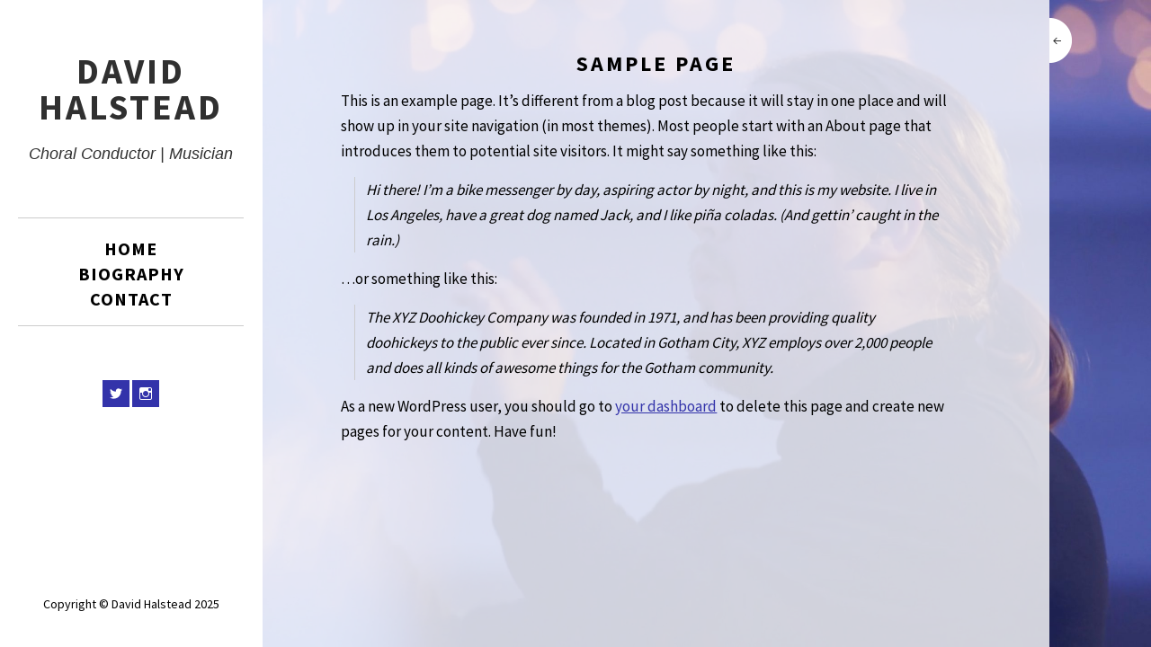

--- FILE ---
content_type: text/html; charset=UTF-8
request_url: http://davidhalstead.com/sample-page
body_size: 9734
content:
<!DOCTYPE html>
<html class="no-js" lang="en-GB">
<head>
<meta charset="UTF-8">
<meta name="viewport" content="width=device-width, initial-scale = 1.0, maximum-scale=2.0, user-scalable=yes" />
<link rel="profile" href="http://gmpg.org/xfn/11">
<link rel="pingback" href="http://davidhalstead.com/xmlrpc.php">
<title>Sample Page &#x2d; David Halstead</title>
	<style>img:is([sizes="auto" i], [sizes^="auto," i]) { contain-intrinsic-size: 3000px 1500px }</style>
	
<!-- The SEO Framework by Sybre Waaijer -->
<meta name="robots" content="max-snippet:-1,max-image-preview:standard,max-video-preview:-1" />
<link rel="canonical" href="http://davidhalstead.com/sample-page" />
<meta name="description" content="This is an example page. It&rsquo;s different from a blog post because it will stay in one place and will show up in your site navigation (in most themes)." />
<meta property="og:type" content="website" />
<meta property="og:locale" content="en_GB" />
<meta property="og:site_name" content="David Halstead" />
<meta property="og:title" content="Sample Page &#x2d; David Halstead" />
<meta property="og:description" content="This is an example page. It&rsquo;s different from a blog post because it will stay in one place and will show up in your site navigation (in most themes). Most people start with an About page that&#8230;" />
<meta property="og:url" content="http://davidhalstead.com/sample-page" />
<meta property="og:image" content="http://davidhalstead.com/wp-content/uploads/2020/03/cropped-business_card2-2.jpg" />
<meta property="og:image:width" content="2165" />
<meta property="og:image:height" content="1137" />
<meta name="twitter:card" content="summary_large_image" />
<meta name="twitter:title" content="Sample Page &#x2d; David Halstead" />
<meta name="twitter:description" content="This is an example page. It&rsquo;s different from a blog post because it will stay in one place and will show up in your site navigation (in most themes). Most people start with an About page that&#8230;" />
<meta name="twitter:image" content="http://davidhalstead.com/wp-content/uploads/2020/03/cropped-business_card2-2.jpg" />
<script type="application/ld+json">{"@context":"https://schema.org","@graph":[{"@type":"WebSite","@id":"http://davidhalstead.com/#/schema/WebSite","url":"http://davidhalstead.com/","name":"David Halstead","description":"Choral Conductor | Musician","inLanguage":"en-GB","potentialAction":{"@type":"SearchAction","target":{"@type":"EntryPoint","urlTemplate":"http://davidhalstead.com/search/{search_term_string}"},"query-input":"required name=search_term_string"},"publisher":{"@type":"Organization","@id":"http://davidhalstead.com/#/schema/Organization","name":"David Halstead","url":"http://davidhalstead.com/","logo":{"@type":"ImageObject","url":"http://davidhalstead.com/wp-content/uploads/2021/06/cropped-musicnotesoundicon-1320183235697157602_512-1.png","contentUrl":"http://davidhalstead.com/wp-content/uploads/2021/06/cropped-musicnotesoundicon-1320183235697157602_512-1.png","width":512,"height":512}}},{"@type":"WebPage","@id":"http://davidhalstead.com/sample-page","url":"http://davidhalstead.com/sample-page","name":"Sample Page &#x2d; David Halstead","description":"This is an example page. It&rsquo;s different from a blog post because it will stay in one place and will show up in your site navigation (in most themes).","inLanguage":"en-GB","isPartOf":{"@id":"http://davidhalstead.com/#/schema/WebSite"},"breadcrumb":{"@type":"BreadcrumbList","@id":"http://davidhalstead.com/#/schema/BreadcrumbList","itemListElement":[{"@type":"ListItem","position":1,"item":"http://davidhalstead.com/","name":"David Halstead"},{"@type":"ListItem","position":2,"name":"Sample Page"}]},"potentialAction":{"@type":"ReadAction","target":"http://davidhalstead.com/sample-page"}}]}</script>
<!-- / The SEO Framework by Sybre Waaijer | 13.55ms meta | 4.87ms boot -->

<link rel='dns-prefetch' href='//fonts.googleapis.com' />
<link rel="alternate" type="application/rss+xml" title="David Halstead &raquo; Feed" href="http://davidhalstead.com/feed" />
<link rel="alternate" type="application/rss+xml" title="David Halstead &raquo; Comments Feed" href="http://davidhalstead.com/comments/feed" />
<link rel="alternate" type="application/rss+xml" title="David Halstead &raquo; Sample Page Comments Feed" href="http://davidhalstead.com/sample-page/feed" />
<script type="text/javascript">
/* <![CDATA[ */
window._wpemojiSettings = {"baseUrl":"https:\/\/s.w.org\/images\/core\/emoji\/15.0.3\/72x72\/","ext":".png","svgUrl":"https:\/\/s.w.org\/images\/core\/emoji\/15.0.3\/svg\/","svgExt":".svg","source":{"concatemoji":"http:\/\/davidhalstead.com\/wp-includes\/js\/wp-emoji-release.min.js?ver=6.7.4"}};
/*! This file is auto-generated */
!function(i,n){var o,s,e;function c(e){try{var t={supportTests:e,timestamp:(new Date).valueOf()};sessionStorage.setItem(o,JSON.stringify(t))}catch(e){}}function p(e,t,n){e.clearRect(0,0,e.canvas.width,e.canvas.height),e.fillText(t,0,0);var t=new Uint32Array(e.getImageData(0,0,e.canvas.width,e.canvas.height).data),r=(e.clearRect(0,0,e.canvas.width,e.canvas.height),e.fillText(n,0,0),new Uint32Array(e.getImageData(0,0,e.canvas.width,e.canvas.height).data));return t.every(function(e,t){return e===r[t]})}function u(e,t,n){switch(t){case"flag":return n(e,"\ud83c\udff3\ufe0f\u200d\u26a7\ufe0f","\ud83c\udff3\ufe0f\u200b\u26a7\ufe0f")?!1:!n(e,"\ud83c\uddfa\ud83c\uddf3","\ud83c\uddfa\u200b\ud83c\uddf3")&&!n(e,"\ud83c\udff4\udb40\udc67\udb40\udc62\udb40\udc65\udb40\udc6e\udb40\udc67\udb40\udc7f","\ud83c\udff4\u200b\udb40\udc67\u200b\udb40\udc62\u200b\udb40\udc65\u200b\udb40\udc6e\u200b\udb40\udc67\u200b\udb40\udc7f");case"emoji":return!n(e,"\ud83d\udc26\u200d\u2b1b","\ud83d\udc26\u200b\u2b1b")}return!1}function f(e,t,n){var r="undefined"!=typeof WorkerGlobalScope&&self instanceof WorkerGlobalScope?new OffscreenCanvas(300,150):i.createElement("canvas"),a=r.getContext("2d",{willReadFrequently:!0}),o=(a.textBaseline="top",a.font="600 32px Arial",{});return e.forEach(function(e){o[e]=t(a,e,n)}),o}function t(e){var t=i.createElement("script");t.src=e,t.defer=!0,i.head.appendChild(t)}"undefined"!=typeof Promise&&(o="wpEmojiSettingsSupports",s=["flag","emoji"],n.supports={everything:!0,everythingExceptFlag:!0},e=new Promise(function(e){i.addEventListener("DOMContentLoaded",e,{once:!0})}),new Promise(function(t){var n=function(){try{var e=JSON.parse(sessionStorage.getItem(o));if("object"==typeof e&&"number"==typeof e.timestamp&&(new Date).valueOf()<e.timestamp+604800&&"object"==typeof e.supportTests)return e.supportTests}catch(e){}return null}();if(!n){if("undefined"!=typeof Worker&&"undefined"!=typeof OffscreenCanvas&&"undefined"!=typeof URL&&URL.createObjectURL&&"undefined"!=typeof Blob)try{var e="postMessage("+f.toString()+"("+[JSON.stringify(s),u.toString(),p.toString()].join(",")+"));",r=new Blob([e],{type:"text/javascript"}),a=new Worker(URL.createObjectURL(r),{name:"wpTestEmojiSupports"});return void(a.onmessage=function(e){c(n=e.data),a.terminate(),t(n)})}catch(e){}c(n=f(s,u,p))}t(n)}).then(function(e){for(var t in e)n.supports[t]=e[t],n.supports.everything=n.supports.everything&&n.supports[t],"flag"!==t&&(n.supports.everythingExceptFlag=n.supports.everythingExceptFlag&&n.supports[t]);n.supports.everythingExceptFlag=n.supports.everythingExceptFlag&&!n.supports.flag,n.DOMReady=!1,n.readyCallback=function(){n.DOMReady=!0}}).then(function(){return e}).then(function(){var e;n.supports.everything||(n.readyCallback(),(e=n.source||{}).concatemoji?t(e.concatemoji):e.wpemoji&&e.twemoji&&(t(e.twemoji),t(e.wpemoji)))}))}((window,document),window._wpemojiSettings);
/* ]]> */
</script>
<style id='wp-emoji-styles-inline-css' type='text/css'>

	img.wp-smiley, img.emoji {
		display: inline !important;
		border: none !important;
		box-shadow: none !important;
		height: 1em !important;
		width: 1em !important;
		margin: 0 0.07em !important;
		vertical-align: -0.1em !important;
		background: none !important;
		padding: 0 !important;
	}
</style>
<link rel='stylesheet' id='wp-block-library-css' href='http://davidhalstead.com/wp-includes/css/dist/block-library/style.min.css?ver=6.7.4' type='text/css' media='all' />
<style id='classic-theme-styles-inline-css' type='text/css'>
/*! This file is auto-generated */
.wp-block-button__link{color:#fff;background-color:#32373c;border-radius:9999px;box-shadow:none;text-decoration:none;padding:calc(.667em + 2px) calc(1.333em + 2px);font-size:1.125em}.wp-block-file__button{background:#32373c;color:#fff;text-decoration:none}
</style>
<style id='global-styles-inline-css' type='text/css'>
:root{--wp--preset--aspect-ratio--square: 1;--wp--preset--aspect-ratio--4-3: 4/3;--wp--preset--aspect-ratio--3-4: 3/4;--wp--preset--aspect-ratio--3-2: 3/2;--wp--preset--aspect-ratio--2-3: 2/3;--wp--preset--aspect-ratio--16-9: 16/9;--wp--preset--aspect-ratio--9-16: 9/16;--wp--preset--color--black: #000000;--wp--preset--color--cyan-bluish-gray: #abb8c3;--wp--preset--color--white: #ffffff;--wp--preset--color--pale-pink: #f78da7;--wp--preset--color--vivid-red: #cf2e2e;--wp--preset--color--luminous-vivid-orange: #ff6900;--wp--preset--color--luminous-vivid-amber: #fcb900;--wp--preset--color--light-green-cyan: #7bdcb5;--wp--preset--color--vivid-green-cyan: #00d084;--wp--preset--color--pale-cyan-blue: #8ed1fc;--wp--preset--color--vivid-cyan-blue: #0693e3;--wp--preset--color--vivid-purple: #9b51e0;--wp--preset--gradient--vivid-cyan-blue-to-vivid-purple: linear-gradient(135deg,rgba(6,147,227,1) 0%,rgb(155,81,224) 100%);--wp--preset--gradient--light-green-cyan-to-vivid-green-cyan: linear-gradient(135deg,rgb(122,220,180) 0%,rgb(0,208,130) 100%);--wp--preset--gradient--luminous-vivid-amber-to-luminous-vivid-orange: linear-gradient(135deg,rgba(252,185,0,1) 0%,rgba(255,105,0,1) 100%);--wp--preset--gradient--luminous-vivid-orange-to-vivid-red: linear-gradient(135deg,rgba(255,105,0,1) 0%,rgb(207,46,46) 100%);--wp--preset--gradient--very-light-gray-to-cyan-bluish-gray: linear-gradient(135deg,rgb(238,238,238) 0%,rgb(169,184,195) 100%);--wp--preset--gradient--cool-to-warm-spectrum: linear-gradient(135deg,rgb(74,234,220) 0%,rgb(151,120,209) 20%,rgb(207,42,186) 40%,rgb(238,44,130) 60%,rgb(251,105,98) 80%,rgb(254,248,76) 100%);--wp--preset--gradient--blush-light-purple: linear-gradient(135deg,rgb(255,206,236) 0%,rgb(152,150,240) 100%);--wp--preset--gradient--blush-bordeaux: linear-gradient(135deg,rgb(254,205,165) 0%,rgb(254,45,45) 50%,rgb(107,0,62) 100%);--wp--preset--gradient--luminous-dusk: linear-gradient(135deg,rgb(255,203,112) 0%,rgb(199,81,192) 50%,rgb(65,88,208) 100%);--wp--preset--gradient--pale-ocean: linear-gradient(135deg,rgb(255,245,203) 0%,rgb(182,227,212) 50%,rgb(51,167,181) 100%);--wp--preset--gradient--electric-grass: linear-gradient(135deg,rgb(202,248,128) 0%,rgb(113,206,126) 100%);--wp--preset--gradient--midnight: linear-gradient(135deg,rgb(2,3,129) 0%,rgb(40,116,252) 100%);--wp--preset--font-size--small: 13px;--wp--preset--font-size--medium: 20px;--wp--preset--font-size--large: 36px;--wp--preset--font-size--x-large: 42px;--wp--preset--spacing--20: 0.44rem;--wp--preset--spacing--30: 0.67rem;--wp--preset--spacing--40: 1rem;--wp--preset--spacing--50: 1.5rem;--wp--preset--spacing--60: 2.25rem;--wp--preset--spacing--70: 3.38rem;--wp--preset--spacing--80: 5.06rem;--wp--preset--shadow--natural: 6px 6px 9px rgba(0, 0, 0, 0.2);--wp--preset--shadow--deep: 12px 12px 50px rgba(0, 0, 0, 0.4);--wp--preset--shadow--sharp: 6px 6px 0px rgba(0, 0, 0, 0.2);--wp--preset--shadow--outlined: 6px 6px 0px -3px rgba(255, 255, 255, 1), 6px 6px rgba(0, 0, 0, 1);--wp--preset--shadow--crisp: 6px 6px 0px rgba(0, 0, 0, 1);}:where(.is-layout-flex){gap: 0.5em;}:where(.is-layout-grid){gap: 0.5em;}body .is-layout-flex{display: flex;}.is-layout-flex{flex-wrap: wrap;align-items: center;}.is-layout-flex > :is(*, div){margin: 0;}body .is-layout-grid{display: grid;}.is-layout-grid > :is(*, div){margin: 0;}:where(.wp-block-columns.is-layout-flex){gap: 2em;}:where(.wp-block-columns.is-layout-grid){gap: 2em;}:where(.wp-block-post-template.is-layout-flex){gap: 1.25em;}:where(.wp-block-post-template.is-layout-grid){gap: 1.25em;}.has-black-color{color: var(--wp--preset--color--black) !important;}.has-cyan-bluish-gray-color{color: var(--wp--preset--color--cyan-bluish-gray) !important;}.has-white-color{color: var(--wp--preset--color--white) !important;}.has-pale-pink-color{color: var(--wp--preset--color--pale-pink) !important;}.has-vivid-red-color{color: var(--wp--preset--color--vivid-red) !important;}.has-luminous-vivid-orange-color{color: var(--wp--preset--color--luminous-vivid-orange) !important;}.has-luminous-vivid-amber-color{color: var(--wp--preset--color--luminous-vivid-amber) !important;}.has-light-green-cyan-color{color: var(--wp--preset--color--light-green-cyan) !important;}.has-vivid-green-cyan-color{color: var(--wp--preset--color--vivid-green-cyan) !important;}.has-pale-cyan-blue-color{color: var(--wp--preset--color--pale-cyan-blue) !important;}.has-vivid-cyan-blue-color{color: var(--wp--preset--color--vivid-cyan-blue) !important;}.has-vivid-purple-color{color: var(--wp--preset--color--vivid-purple) !important;}.has-black-background-color{background-color: var(--wp--preset--color--black) !important;}.has-cyan-bluish-gray-background-color{background-color: var(--wp--preset--color--cyan-bluish-gray) !important;}.has-white-background-color{background-color: var(--wp--preset--color--white) !important;}.has-pale-pink-background-color{background-color: var(--wp--preset--color--pale-pink) !important;}.has-vivid-red-background-color{background-color: var(--wp--preset--color--vivid-red) !important;}.has-luminous-vivid-orange-background-color{background-color: var(--wp--preset--color--luminous-vivid-orange) !important;}.has-luminous-vivid-amber-background-color{background-color: var(--wp--preset--color--luminous-vivid-amber) !important;}.has-light-green-cyan-background-color{background-color: var(--wp--preset--color--light-green-cyan) !important;}.has-vivid-green-cyan-background-color{background-color: var(--wp--preset--color--vivid-green-cyan) !important;}.has-pale-cyan-blue-background-color{background-color: var(--wp--preset--color--pale-cyan-blue) !important;}.has-vivid-cyan-blue-background-color{background-color: var(--wp--preset--color--vivid-cyan-blue) !important;}.has-vivid-purple-background-color{background-color: var(--wp--preset--color--vivid-purple) !important;}.has-black-border-color{border-color: var(--wp--preset--color--black) !important;}.has-cyan-bluish-gray-border-color{border-color: var(--wp--preset--color--cyan-bluish-gray) !important;}.has-white-border-color{border-color: var(--wp--preset--color--white) !important;}.has-pale-pink-border-color{border-color: var(--wp--preset--color--pale-pink) !important;}.has-vivid-red-border-color{border-color: var(--wp--preset--color--vivid-red) !important;}.has-luminous-vivid-orange-border-color{border-color: var(--wp--preset--color--luminous-vivid-orange) !important;}.has-luminous-vivid-amber-border-color{border-color: var(--wp--preset--color--luminous-vivid-amber) !important;}.has-light-green-cyan-border-color{border-color: var(--wp--preset--color--light-green-cyan) !important;}.has-vivid-green-cyan-border-color{border-color: var(--wp--preset--color--vivid-green-cyan) !important;}.has-pale-cyan-blue-border-color{border-color: var(--wp--preset--color--pale-cyan-blue) !important;}.has-vivid-cyan-blue-border-color{border-color: var(--wp--preset--color--vivid-cyan-blue) !important;}.has-vivid-purple-border-color{border-color: var(--wp--preset--color--vivid-purple) !important;}.has-vivid-cyan-blue-to-vivid-purple-gradient-background{background: var(--wp--preset--gradient--vivid-cyan-blue-to-vivid-purple) !important;}.has-light-green-cyan-to-vivid-green-cyan-gradient-background{background: var(--wp--preset--gradient--light-green-cyan-to-vivid-green-cyan) !important;}.has-luminous-vivid-amber-to-luminous-vivid-orange-gradient-background{background: var(--wp--preset--gradient--luminous-vivid-amber-to-luminous-vivid-orange) !important;}.has-luminous-vivid-orange-to-vivid-red-gradient-background{background: var(--wp--preset--gradient--luminous-vivid-orange-to-vivid-red) !important;}.has-very-light-gray-to-cyan-bluish-gray-gradient-background{background: var(--wp--preset--gradient--very-light-gray-to-cyan-bluish-gray) !important;}.has-cool-to-warm-spectrum-gradient-background{background: var(--wp--preset--gradient--cool-to-warm-spectrum) !important;}.has-blush-light-purple-gradient-background{background: var(--wp--preset--gradient--blush-light-purple) !important;}.has-blush-bordeaux-gradient-background{background: var(--wp--preset--gradient--blush-bordeaux) !important;}.has-luminous-dusk-gradient-background{background: var(--wp--preset--gradient--luminous-dusk) !important;}.has-pale-ocean-gradient-background{background: var(--wp--preset--gradient--pale-ocean) !important;}.has-electric-grass-gradient-background{background: var(--wp--preset--gradient--electric-grass) !important;}.has-midnight-gradient-background{background: var(--wp--preset--gradient--midnight) !important;}.has-small-font-size{font-size: var(--wp--preset--font-size--small) !important;}.has-medium-font-size{font-size: var(--wp--preset--font-size--medium) !important;}.has-large-font-size{font-size: var(--wp--preset--font-size--large) !important;}.has-x-large-font-size{font-size: var(--wp--preset--font-size--x-large) !important;}
:where(.wp-block-post-template.is-layout-flex){gap: 1.25em;}:where(.wp-block-post-template.is-layout-grid){gap: 1.25em;}
:where(.wp-block-columns.is-layout-flex){gap: 2em;}:where(.wp-block-columns.is-layout-grid){gap: 2em;}
:root :where(.wp-block-pullquote){font-size: 1.5em;line-height: 1.6;}
</style>
<link rel='stylesheet' id='contact-form-7-css' href='http://davidhalstead.com/wp-content/plugins/contact-form-7/includes/css/styles.css?ver=6.0.3' type='text/css' media='all' />
<link rel='stylesheet' id='foobox-free-min-css' href='http://davidhalstead.com/wp-content/plugins/foobox-image-lightbox/free/css/foobox.free.min.css?ver=2.7.33' type='text/css' media='all' />
<link rel='stylesheet' id='parent-style-css' href='http://davidhalstead.com/wp-content/themes/soho/style.css?ver=6.7.4' type='text/css' media='all' />
<link rel='stylesheet' id='soho-open-sans-css' href='//fonts.googleapis.com/css?family=Open+Sans%3A300italic%2C400italic%2C600italic%2C700italic%2C800italic%2C400%2C300%2C600%2C700%2C800&#038;ver=1' type='text/css' media='screen' />
<link rel='stylesheet' id='genericons-css' href='http://davidhalstead.com/wp-content/themes/soho/genericons/genericons.css?ver=3.0.3' type='text/css' media='all' />
<link rel='stylesheet' id='soho-style-css' href='http://davidhalstead.com/wp-content/themes/soho-child/style.css?ver=6.7.4' type='text/css' media='all' />
<link rel='stylesheet' id='jquery-lazyloadxt-spinner-css-css' href='//davidhalstead.com/wp-content/plugins/a3-lazy-load/assets/css/jquery.lazyloadxt.spinner.css?ver=6.7.4' type='text/css' media='all' />
<link rel='stylesheet' id='a3a3_lazy_load-css' href='//davidhalstead.com/wp-content/uploads/sass/a3_lazy_load.min.css?ver=1586779089' type='text/css' media='all' />
<script type="text/javascript" src="http://davidhalstead.com/wp-includes/js/jquery/jquery.min.js?ver=3.7.1" id="jquery-core-js"></script>
<script type="text/javascript" src="http://davidhalstead.com/wp-includes/js/jquery/jquery-migrate.min.js?ver=3.4.1" id="jquery-migrate-js"></script>
<script type="text/javascript" id="foobox-free-min-js-before">
/* <![CDATA[ */
/* Run FooBox FREE (v2.7.33) */
var FOOBOX = window.FOOBOX = {
	ready: true,
	disableOthers: false,
	o: {wordpress: { enabled: true }, countMessage:'image %index of %total', captions: { dataTitle: ["captionTitle","title"], dataDesc: ["captionDesc","description"] }, rel: '', excludes:'.fbx-link,.nofoobox,.nolightbox,a[href*="pinterest.com/pin/create/button/"]', affiliate : { enabled: false }},
	selectors: [
		".foogallery-container.foogallery-lightbox-foobox", ".foogallery-container.foogallery-lightbox-foobox-free", ".gallery", ".wp-block-gallery", ".wp-caption", ".wp-block-image", "a:has(img[class*=wp-image-])", ".foobox"
	],
	pre: function( $ ){
		// Custom JavaScript (Pre)
		
	},
	post: function( $ ){
		// Custom JavaScript (Post)
		
		// Custom Captions Code
		
	},
	custom: function( $ ){
		// Custom Extra JS
		
	}
};
/* ]]> */
</script>
<script type="text/javascript" src="http://davidhalstead.com/wp-content/plugins/foobox-image-lightbox/free/js/foobox.free.min.js?ver=2.7.33" id="foobox-free-min-js"></script>
<link rel="https://api.w.org/" href="http://davidhalstead.com/wp-json/" /><link rel="alternate" title="JSON" type="application/json" href="http://davidhalstead.com/wp-json/wp/v2/pages/2" /><link rel="EditURI" type="application/rsd+xml" title="RSD" href="http://davidhalstead.com/xmlrpc.php?rsd" />
<link rel="alternate" title="oEmbed (JSON)" type="application/json+oembed" href="http://davidhalstead.com/wp-json/oembed/1.0/embed?url=http%3A%2F%2Fdavidhalstead.com%2Fsample-page" />
<link rel="alternate" title="oEmbed (XML)" type="text/xml+oembed" href="http://davidhalstead.com/wp-json/oembed/1.0/embed?url=http%3A%2F%2Fdavidhalstead.com%2Fsample-page&#038;format=xml" />
<style type="text/css">.broken_link, a.broken_link {
	text-decoration: line-through;
}</style><style type="text/css" id="custom-background-css">
body.custom-background { background-image: url("http://davidhalstead.com/wp-content/uploads/2025/01/Image-21-01-2025-at-12.49-scaled.jpeg"); background-position: right center; background-size: cover; background-repeat: no-repeat; background-attachment: fixed; }
</style>
	<link rel="icon" href="http://davidhalstead.com/wp-content/uploads/2021/06/cropped-musicnotesoundicon-1320183235697157602_512-1-32x32.png" sizes="32x32" />
<link rel="icon" href="http://davidhalstead.com/wp-content/uploads/2021/06/cropped-musicnotesoundicon-1320183235697157602_512-1-192x192.png" sizes="192x192" />
<link rel="apple-touch-icon" href="http://davidhalstead.com/wp-content/uploads/2021/06/cropped-musicnotesoundicon-1320183235697157602_512-1-180x180.png" />
<meta name="msapplication-TileImage" content="http://davidhalstead.com/wp-content/uploads/2021/06/cropped-musicnotesoundicon-1320183235697157602_512-1-270x270.png" />
		<style type="text/css" id="wp-custom-css">
			/* Additional CSS
 * 
 * (C) David Halstead 2020
 * 
 * */

/* Google Fonts and General Font changes */
@import url('https://fonts.googleapis.com/css?family=Source+Sans+Pro:400,700&display=swap');

body {
	font-family: "Source Sans Pro", sans-serif;
	font-weight: 400;
}

p {
	font-size:17px;
}

a {
	color: #33a;
}

/* General Layout Changes */
#header {
	width: 24%;
}

#wrapper {
	width: 95%;
}
#menu-social ul li a {
	background: #33a;
}

.contentwrapper {
	width: 75%;
}

.wp-block-media-text .wp-block-media-text__content {
	padding-left:0;
}

/* Heading and Caption changes */
h1, h1.site-title, h1.page-title, h1.entry-title, h2.entry-title, .mainnav li a {
	font-family: "Source Sans Pro", sans-serif;
}

h1.site-title {
	font-size: 250%;
	margin-bottom: 0.5em;
}

h2.site-description {
	font-size: 110%;
	/*color: #33a;*/
}

figcaption {
	text-align: center;
}

/* Navigation Bar changes */
#headerin{
	height: 100%;
}

#copyright{
	position: absolute;
	width: 100%;
	bottom: 1em;
}

#copyright p{
	font-size: 14px;
}

.mainnav li a {
	font-size: 20px;
}

.mainnav li.current-menu-item a, .mainnav li:hover a {
	color: #33a;
}

/*#mainmenu{	
	border-top: solid 1px #33a;
	border-bottom: solid 1px #33a;
	}*/

/* Contact Form Changes */
.grecaptcha-badge {
visibility: hidden;
}

.wpcf7{
	width:100%;
}

.wpcf7{
	font-weight: 700;
	text-align: center;
}

.wpcf7 textarea, .wpcf7 input{
	background: #fff;
}

.wpcf7 input.wpcf7-submit{
	background: #33a;
	color: #fff;
}

.wpcf7 input.wpcf7-submit:hover{
	background: #ddd;
	color: #33a;
}

/* Home Page Changes */

.home #container, .home #wrapper, .home #headerin{
	height:100%;
	width: 100%;
}

.home #headerin{
width: 86%
}

.home #header {
	width:100%;
	background: none;
}

.home #logo {				
	background: none;
	padding: 1em;
	margin-bottom: 2em;
}

.home .site-title{
	font-size: 350%;
	margin-bottom: 0.5em;
	color: #fff;
}

.home .site-description{
	font-size: 180%;
		color: #fff;
}

.home #mainmenu, .home #menu-social{
	width: 20%;
	background: rgba(255,255,255,0.8);
	border-top: none;
	border-bottom: none;
	margin-top: 0px;
}

.home #mainmenu{
	position: absolute;
	top: 2em;
}

.home #menu-social{
	width: 10%;
	position: absolute;
	bottom: 2em;
	padding-top:1.5em;
}


.home #copyright p{
	color: #fff;
}

.home .mainnav li a{
	font-size: 200%;
	margin-bottom: 0.5em;

}

.home .contentwrapper{
	display: none;
}

/* Changes to Mobile View
 * Start */
@media screen and (max-width: 1120px) {
	
	body.custom-background{
		background-position: right 40% center;
	}
	
#header {
	width: 90%;
}

#wrapper {
	width: 100%;
}
	
#copyright{
		position: relative;
}
.contentwrapper{
	width: 90%;
}
	.home #header{
		width: 90%;
	}

	.home h1.site-title{
		font-size: 200%;
		margin-bottom: 0.5em;
		color: #fff;
	}
	
.home h2.site-description {
	font-size: 100%;
	/*color: #33a;*/
}
.home #logo {				
	background: none;
	width: 80%;
}


	
.home #mainmenu, .home #menu-social{
	width: 100%;
	background: inherit;
	margin-top: 1em;
}
	
.home .mainnav li a{
	font-size: 16px;
}
	
.home #mainmenu{
	position: relative;
	top: 0px;
}

.home #menu-social{
	width: 100%;
	position: relative;
	bottom: 0px;
	margin: 0;
}
	

.home #copyright p{
	color: #000;
}

}
/* End */		</style>
		</head>

<body class="page-template-default page page-id-2 custom-background">

	

	
		
	


    		<span class="menu-button toggle-menu menu-top"></span>
	
	<div class="cbp-spmenu cbp-spmenu-horizontal cbp-spmenu-top">

		<div id="mainmenu" class="menu-main-container"><ul id="menu-main" class="mainnav"><li id="menu-item-65" class="menu-item menu-item-type-post_type menu-item-object-page menu-item-home menu-item-65"><a href="http://davidhalstead.com/">Home</a></li>
<li id="menu-item-340" class="menu-item menu-item-type-post_type menu-item-object-page menu-item-340"><a href="http://davidhalstead.com/biography">Biography</a></li>
<li id="menu-item-47" class="menu-item menu-item-type-post_type menu-item-object-page menu-item-47"><a href="http://davidhalstead.com/contact">Contact</a></li>
</ul></div>  
  		

		<div id="menu-social" class="menu"><ul id="menu-social-items" class="menu-items"><li id="menu-item-103" class="menu-item menu-item-type-custom menu-item-object-custom menu-item-103"><a href="https://twitter.com/dphalstead"><span class="screen-reader-text">Twitter</span></a></li>
<li id="menu-item-430" class="menu-item menu-item-type-custom menu-item-object-custom menu-item-430"><a href="https://www.instagram.com/dphalstead/"><span class="screen-reader-text">Instagram</span></a></li>
</ul></div>
	</div>
    
    <div id="container">
		<div id="wrapper">
			<div id="header">
  				<div id="headerin">
    				<div id="logo">
                    	<a href="http://davidhalstead.com/" rel="home">
      					      					<h1 class="site-title">
                        	
        						David Halstead        					
                        </h1>
                        </a>
                        <h2 class="site-description">
        					Choral Conductor | Musician      					</h2>
    				</div>

					<div id="mainmenu" class="menu-main-container"><ul id="menu-main-1" class="mainnav"><li class="menu-item menu-item-type-post_type menu-item-object-page menu-item-home menu-item-65"><a href="http://davidhalstead.com/">Home</a></li>
<li class="menu-item menu-item-type-post_type menu-item-object-page menu-item-340"><a href="http://davidhalstead.com/biography">Biography</a></li>
<li class="menu-item menu-item-type-post_type menu-item-object-page menu-item-47"><a href="http://davidhalstead.com/contact">Contact</a></li>
</ul></div>
										
					
<div id="leftbar">
	<div id="custom_html-3" class="widget_text widget widget_custom_html"><div class="textwidget custom-html-widget"><div id="copyright">
	<p>
		Copyright &copy; David Halstead 2025
	</p>
</div></div></div></div>					
					<div id="menu-social" class="menu"><ul id="menu-social-items" class="menu-items"><li class="menu-item menu-item-type-custom menu-item-object-custom menu-item-103"><a href="https://twitter.com/dphalstead"><span class="screen-reader-text">Twitter</span></a></li>
<li class="menu-item menu-item-type-custom menu-item-object-custom menu-item-430"><a href="https://www.instagram.com/dphalstead/"><span class="screen-reader-text">Instagram</span></a></li>
</ul></div>  			</div>
		</div>
<div class="contentwrapper">
  <button class="collapse"><span class="genericon genericon-previous"></span></button>
  <div id="content">
    <div id="contentinner">
            <div class="post" id="post-2">
        <h1 class="entry-title">
          Sample Page        </h1>
        <div class="entry">
          
<p>This is an example page. It&#8217;s different from a blog post because it will stay in one place and will show up in your site navigation (in most themes). Most people start with an About page that introduces them to potential site visitors. It might say something like this:</p>



<blockquote class="wp-block-quote is-layout-flow wp-block-quote-is-layout-flow"><p>Hi there! I&#8217;m a bike messenger by day, aspiring actor by night, and this is my website. I live in Los Angeles, have a great dog named Jack, and I like pi&#241;a coladas. (And gettin&#8217; caught in the rain.)</p></blockquote>



<p>&#8230;or something like this:</p>



<blockquote class="wp-block-quote is-layout-flow wp-block-quote-is-layout-flow"><p>The XYZ Doohickey Company was founded in 1971, and has been providing quality doohickeys to the public ever since. Located in Gotham City, XYZ employs over 2,000 people and does all kinds of awesome things for the Gotham community.</p></blockquote>



<p>As a new WordPress user, you should go to <a href="http://davidhalstead.com/wp-admin/">your dashboard</a> to delete this page and create new pages for your content. Have fun!</p>
                    
<div id="comments" class="comments-area">
      </div>
        </div>
      </div>
          </div>
  </div>
</div>
</div>
</div>
<script type="text/javascript" src="http://davidhalstead.com/wp-includes/js/dist/hooks.min.js?ver=4d63a3d491d11ffd8ac6" id="wp-hooks-js"></script>
<script type="text/javascript" src="http://davidhalstead.com/wp-includes/js/dist/i18n.min.js?ver=5e580eb46a90c2b997e6" id="wp-i18n-js"></script>
<script type="text/javascript" id="wp-i18n-js-after">
/* <![CDATA[ */
wp.i18n.setLocaleData( { 'text direction\u0004ltr': [ 'ltr' ] } );
/* ]]> */
</script>
<script type="text/javascript" src="http://davidhalstead.com/wp-content/plugins/contact-form-7/includes/swv/js/index.js?ver=6.0.3" id="swv-js"></script>
<script type="text/javascript" id="contact-form-7-js-translations">
/* <![CDATA[ */
( function( domain, translations ) {
	var localeData = translations.locale_data[ domain ] || translations.locale_data.messages;
	localeData[""].domain = domain;
	wp.i18n.setLocaleData( localeData, domain );
} )( "contact-form-7", {"translation-revision-date":"2024-05-21 11:58:24+0000","generator":"GlotPress\/4.0.1","domain":"messages","locale_data":{"messages":{"":{"domain":"messages","plural-forms":"nplurals=2; plural=n != 1;","lang":"en_GB"},"Error:":["Error:"]}},"comment":{"reference":"includes\/js\/index.js"}} );
/* ]]> */
</script>
<script type="text/javascript" id="contact-form-7-js-before">
/* <![CDATA[ */
var wpcf7 = {
    "api": {
        "root": "http:\/\/davidhalstead.com\/wp-json\/",
        "namespace": "contact-form-7\/v1"
    }
};
/* ]]> */
</script>
<script type="text/javascript" src="http://davidhalstead.com/wp-content/plugins/contact-form-7/includes/js/index.js?ver=6.0.3" id="contact-form-7-js"></script>
<script type="text/javascript" src="http://davidhalstead.com/wp-content/themes/soho/js/tendina.js?ver=6.7.4" id="soho-menu-js"></script>
<script type="text/javascript" src="http://davidhalstead.com/wp-content/themes/soho/js/mobile-menu.js?ver=6.7.4" id="soho-mobile-menu-js"></script>
<script type="text/javascript" src="http://davidhalstead.com/wp-content/themes/soho/js/jquery.cycle.all.js?ver=6.7.4" id="soho-jquery-cycle-js"></script>
<script type="text/javascript" src="http://davidhalstead.com/wp-content/themes/soho/js/jquery.maximage.js?ver=6.7.4" id="soho-max-image-js"></script>
<script type="text/javascript" src="http://davidhalstead.com/wp-content/themes/soho/js/scrollbar.js?ver=6.7.4" id="soho-scrollbar-js"></script>
<script type="text/javascript" src="http://davidhalstead.com/wp-content/themes/soho/js/customscripts.js?ver=6.7.4" id="soho-custom-scripts-js"></script>
<script type="text/javascript" src="http://davidhalstead.com/wp-content/themes/soho/js/adaptive-backgrounds.js?ver=6.7.4" id="soho-color-finder-js"></script>
<script type="text/javascript" id="jquery-lazyloadxt-js-extra">
/* <![CDATA[ */
var a3_lazyload_params = {"apply_images":"1","apply_videos":"1"};
/* ]]> */
</script>
<script type="text/javascript" src="//davidhalstead.com/wp-content/plugins/a3-lazy-load/assets/js/jquery.lazyloadxt.extra.min.js?ver=2.7.6" id="jquery-lazyloadxt-js"></script>
<script type="text/javascript" src="//davidhalstead.com/wp-content/plugins/a3-lazy-load/assets/js/jquery.lazyloadxt.srcset.min.js?ver=2.7.6" id="jquery-lazyloadxt-srcset-js"></script>
<script type="text/javascript" id="jquery-lazyloadxt-extend-js-extra">
/* <![CDATA[ */
var a3_lazyload_extend_params = {"edgeY":"0","horizontal_container_classnames":""};
/* ]]> */
</script>
<script type="text/javascript" src="//davidhalstead.com/wp-content/plugins/a3-lazy-load/assets/js/jquery.lazyloadxt.extend.js?ver=2.7.6" id="jquery-lazyloadxt-extend-js"></script>
<script type="text/javascript" src="https://www.google.com/recaptcha/api.js?render=6LfQ8NcUAAAAAGzuLt2cvRyloncnP5wRR2Kzq68f&amp;ver=3.0" id="google-recaptcha-js"></script>
<script type="text/javascript" src="http://davidhalstead.com/wp-includes/js/dist/vendor/wp-polyfill.min.js?ver=3.15.0" id="wp-polyfill-js"></script>
<script type="text/javascript" id="wpcf7-recaptcha-js-before">
/* <![CDATA[ */
var wpcf7_recaptcha = {
    "sitekey": "6LfQ8NcUAAAAAGzuLt2cvRyloncnP5wRR2Kzq68f",
    "actions": {
        "homepage": "homepage",
        "contactform": "contactform"
    }
};
/* ]]> */
</script>
<script type="text/javascript" src="http://davidhalstead.com/wp-content/plugins/contact-form-7/modules/recaptcha/index.js?ver=6.0.3" id="wpcf7-recaptcha-js"></script>
</body>
</html>

--- FILE ---
content_type: text/html; charset=utf-8
request_url: https://www.google.com/recaptcha/api2/anchor?ar=1&k=6LfQ8NcUAAAAAGzuLt2cvRyloncnP5wRR2Kzq68f&co=aHR0cDovL2RhdmlkaGFsc3RlYWQuY29tOjgw&hl=en&v=PoyoqOPhxBO7pBk68S4YbpHZ&size=invisible&anchor-ms=20000&execute-ms=30000&cb=ctoz2wj1ezh0
body_size: 48454
content:
<!DOCTYPE HTML><html dir="ltr" lang="en"><head><meta http-equiv="Content-Type" content="text/html; charset=UTF-8">
<meta http-equiv="X-UA-Compatible" content="IE=edge">
<title>reCAPTCHA</title>
<style type="text/css">
/* cyrillic-ext */
@font-face {
  font-family: 'Roboto';
  font-style: normal;
  font-weight: 400;
  font-stretch: 100%;
  src: url(//fonts.gstatic.com/s/roboto/v48/KFO7CnqEu92Fr1ME7kSn66aGLdTylUAMa3GUBHMdazTgWw.woff2) format('woff2');
  unicode-range: U+0460-052F, U+1C80-1C8A, U+20B4, U+2DE0-2DFF, U+A640-A69F, U+FE2E-FE2F;
}
/* cyrillic */
@font-face {
  font-family: 'Roboto';
  font-style: normal;
  font-weight: 400;
  font-stretch: 100%;
  src: url(//fonts.gstatic.com/s/roboto/v48/KFO7CnqEu92Fr1ME7kSn66aGLdTylUAMa3iUBHMdazTgWw.woff2) format('woff2');
  unicode-range: U+0301, U+0400-045F, U+0490-0491, U+04B0-04B1, U+2116;
}
/* greek-ext */
@font-face {
  font-family: 'Roboto';
  font-style: normal;
  font-weight: 400;
  font-stretch: 100%;
  src: url(//fonts.gstatic.com/s/roboto/v48/KFO7CnqEu92Fr1ME7kSn66aGLdTylUAMa3CUBHMdazTgWw.woff2) format('woff2');
  unicode-range: U+1F00-1FFF;
}
/* greek */
@font-face {
  font-family: 'Roboto';
  font-style: normal;
  font-weight: 400;
  font-stretch: 100%;
  src: url(//fonts.gstatic.com/s/roboto/v48/KFO7CnqEu92Fr1ME7kSn66aGLdTylUAMa3-UBHMdazTgWw.woff2) format('woff2');
  unicode-range: U+0370-0377, U+037A-037F, U+0384-038A, U+038C, U+038E-03A1, U+03A3-03FF;
}
/* math */
@font-face {
  font-family: 'Roboto';
  font-style: normal;
  font-weight: 400;
  font-stretch: 100%;
  src: url(//fonts.gstatic.com/s/roboto/v48/KFO7CnqEu92Fr1ME7kSn66aGLdTylUAMawCUBHMdazTgWw.woff2) format('woff2');
  unicode-range: U+0302-0303, U+0305, U+0307-0308, U+0310, U+0312, U+0315, U+031A, U+0326-0327, U+032C, U+032F-0330, U+0332-0333, U+0338, U+033A, U+0346, U+034D, U+0391-03A1, U+03A3-03A9, U+03B1-03C9, U+03D1, U+03D5-03D6, U+03F0-03F1, U+03F4-03F5, U+2016-2017, U+2034-2038, U+203C, U+2040, U+2043, U+2047, U+2050, U+2057, U+205F, U+2070-2071, U+2074-208E, U+2090-209C, U+20D0-20DC, U+20E1, U+20E5-20EF, U+2100-2112, U+2114-2115, U+2117-2121, U+2123-214F, U+2190, U+2192, U+2194-21AE, U+21B0-21E5, U+21F1-21F2, U+21F4-2211, U+2213-2214, U+2216-22FF, U+2308-230B, U+2310, U+2319, U+231C-2321, U+2336-237A, U+237C, U+2395, U+239B-23B7, U+23D0, U+23DC-23E1, U+2474-2475, U+25AF, U+25B3, U+25B7, U+25BD, U+25C1, U+25CA, U+25CC, U+25FB, U+266D-266F, U+27C0-27FF, U+2900-2AFF, U+2B0E-2B11, U+2B30-2B4C, U+2BFE, U+3030, U+FF5B, U+FF5D, U+1D400-1D7FF, U+1EE00-1EEFF;
}
/* symbols */
@font-face {
  font-family: 'Roboto';
  font-style: normal;
  font-weight: 400;
  font-stretch: 100%;
  src: url(//fonts.gstatic.com/s/roboto/v48/KFO7CnqEu92Fr1ME7kSn66aGLdTylUAMaxKUBHMdazTgWw.woff2) format('woff2');
  unicode-range: U+0001-000C, U+000E-001F, U+007F-009F, U+20DD-20E0, U+20E2-20E4, U+2150-218F, U+2190, U+2192, U+2194-2199, U+21AF, U+21E6-21F0, U+21F3, U+2218-2219, U+2299, U+22C4-22C6, U+2300-243F, U+2440-244A, U+2460-24FF, U+25A0-27BF, U+2800-28FF, U+2921-2922, U+2981, U+29BF, U+29EB, U+2B00-2BFF, U+4DC0-4DFF, U+FFF9-FFFB, U+10140-1018E, U+10190-1019C, U+101A0, U+101D0-101FD, U+102E0-102FB, U+10E60-10E7E, U+1D2C0-1D2D3, U+1D2E0-1D37F, U+1F000-1F0FF, U+1F100-1F1AD, U+1F1E6-1F1FF, U+1F30D-1F30F, U+1F315, U+1F31C, U+1F31E, U+1F320-1F32C, U+1F336, U+1F378, U+1F37D, U+1F382, U+1F393-1F39F, U+1F3A7-1F3A8, U+1F3AC-1F3AF, U+1F3C2, U+1F3C4-1F3C6, U+1F3CA-1F3CE, U+1F3D4-1F3E0, U+1F3ED, U+1F3F1-1F3F3, U+1F3F5-1F3F7, U+1F408, U+1F415, U+1F41F, U+1F426, U+1F43F, U+1F441-1F442, U+1F444, U+1F446-1F449, U+1F44C-1F44E, U+1F453, U+1F46A, U+1F47D, U+1F4A3, U+1F4B0, U+1F4B3, U+1F4B9, U+1F4BB, U+1F4BF, U+1F4C8-1F4CB, U+1F4D6, U+1F4DA, U+1F4DF, U+1F4E3-1F4E6, U+1F4EA-1F4ED, U+1F4F7, U+1F4F9-1F4FB, U+1F4FD-1F4FE, U+1F503, U+1F507-1F50B, U+1F50D, U+1F512-1F513, U+1F53E-1F54A, U+1F54F-1F5FA, U+1F610, U+1F650-1F67F, U+1F687, U+1F68D, U+1F691, U+1F694, U+1F698, U+1F6AD, U+1F6B2, U+1F6B9-1F6BA, U+1F6BC, U+1F6C6-1F6CF, U+1F6D3-1F6D7, U+1F6E0-1F6EA, U+1F6F0-1F6F3, U+1F6F7-1F6FC, U+1F700-1F7FF, U+1F800-1F80B, U+1F810-1F847, U+1F850-1F859, U+1F860-1F887, U+1F890-1F8AD, U+1F8B0-1F8BB, U+1F8C0-1F8C1, U+1F900-1F90B, U+1F93B, U+1F946, U+1F984, U+1F996, U+1F9E9, U+1FA00-1FA6F, U+1FA70-1FA7C, U+1FA80-1FA89, U+1FA8F-1FAC6, U+1FACE-1FADC, U+1FADF-1FAE9, U+1FAF0-1FAF8, U+1FB00-1FBFF;
}
/* vietnamese */
@font-face {
  font-family: 'Roboto';
  font-style: normal;
  font-weight: 400;
  font-stretch: 100%;
  src: url(//fonts.gstatic.com/s/roboto/v48/KFO7CnqEu92Fr1ME7kSn66aGLdTylUAMa3OUBHMdazTgWw.woff2) format('woff2');
  unicode-range: U+0102-0103, U+0110-0111, U+0128-0129, U+0168-0169, U+01A0-01A1, U+01AF-01B0, U+0300-0301, U+0303-0304, U+0308-0309, U+0323, U+0329, U+1EA0-1EF9, U+20AB;
}
/* latin-ext */
@font-face {
  font-family: 'Roboto';
  font-style: normal;
  font-weight: 400;
  font-stretch: 100%;
  src: url(//fonts.gstatic.com/s/roboto/v48/KFO7CnqEu92Fr1ME7kSn66aGLdTylUAMa3KUBHMdazTgWw.woff2) format('woff2');
  unicode-range: U+0100-02BA, U+02BD-02C5, U+02C7-02CC, U+02CE-02D7, U+02DD-02FF, U+0304, U+0308, U+0329, U+1D00-1DBF, U+1E00-1E9F, U+1EF2-1EFF, U+2020, U+20A0-20AB, U+20AD-20C0, U+2113, U+2C60-2C7F, U+A720-A7FF;
}
/* latin */
@font-face {
  font-family: 'Roboto';
  font-style: normal;
  font-weight: 400;
  font-stretch: 100%;
  src: url(//fonts.gstatic.com/s/roboto/v48/KFO7CnqEu92Fr1ME7kSn66aGLdTylUAMa3yUBHMdazQ.woff2) format('woff2');
  unicode-range: U+0000-00FF, U+0131, U+0152-0153, U+02BB-02BC, U+02C6, U+02DA, U+02DC, U+0304, U+0308, U+0329, U+2000-206F, U+20AC, U+2122, U+2191, U+2193, U+2212, U+2215, U+FEFF, U+FFFD;
}
/* cyrillic-ext */
@font-face {
  font-family: 'Roboto';
  font-style: normal;
  font-weight: 500;
  font-stretch: 100%;
  src: url(//fonts.gstatic.com/s/roboto/v48/KFO7CnqEu92Fr1ME7kSn66aGLdTylUAMa3GUBHMdazTgWw.woff2) format('woff2');
  unicode-range: U+0460-052F, U+1C80-1C8A, U+20B4, U+2DE0-2DFF, U+A640-A69F, U+FE2E-FE2F;
}
/* cyrillic */
@font-face {
  font-family: 'Roboto';
  font-style: normal;
  font-weight: 500;
  font-stretch: 100%;
  src: url(//fonts.gstatic.com/s/roboto/v48/KFO7CnqEu92Fr1ME7kSn66aGLdTylUAMa3iUBHMdazTgWw.woff2) format('woff2');
  unicode-range: U+0301, U+0400-045F, U+0490-0491, U+04B0-04B1, U+2116;
}
/* greek-ext */
@font-face {
  font-family: 'Roboto';
  font-style: normal;
  font-weight: 500;
  font-stretch: 100%;
  src: url(//fonts.gstatic.com/s/roboto/v48/KFO7CnqEu92Fr1ME7kSn66aGLdTylUAMa3CUBHMdazTgWw.woff2) format('woff2');
  unicode-range: U+1F00-1FFF;
}
/* greek */
@font-face {
  font-family: 'Roboto';
  font-style: normal;
  font-weight: 500;
  font-stretch: 100%;
  src: url(//fonts.gstatic.com/s/roboto/v48/KFO7CnqEu92Fr1ME7kSn66aGLdTylUAMa3-UBHMdazTgWw.woff2) format('woff2');
  unicode-range: U+0370-0377, U+037A-037F, U+0384-038A, U+038C, U+038E-03A1, U+03A3-03FF;
}
/* math */
@font-face {
  font-family: 'Roboto';
  font-style: normal;
  font-weight: 500;
  font-stretch: 100%;
  src: url(//fonts.gstatic.com/s/roboto/v48/KFO7CnqEu92Fr1ME7kSn66aGLdTylUAMawCUBHMdazTgWw.woff2) format('woff2');
  unicode-range: U+0302-0303, U+0305, U+0307-0308, U+0310, U+0312, U+0315, U+031A, U+0326-0327, U+032C, U+032F-0330, U+0332-0333, U+0338, U+033A, U+0346, U+034D, U+0391-03A1, U+03A3-03A9, U+03B1-03C9, U+03D1, U+03D5-03D6, U+03F0-03F1, U+03F4-03F5, U+2016-2017, U+2034-2038, U+203C, U+2040, U+2043, U+2047, U+2050, U+2057, U+205F, U+2070-2071, U+2074-208E, U+2090-209C, U+20D0-20DC, U+20E1, U+20E5-20EF, U+2100-2112, U+2114-2115, U+2117-2121, U+2123-214F, U+2190, U+2192, U+2194-21AE, U+21B0-21E5, U+21F1-21F2, U+21F4-2211, U+2213-2214, U+2216-22FF, U+2308-230B, U+2310, U+2319, U+231C-2321, U+2336-237A, U+237C, U+2395, U+239B-23B7, U+23D0, U+23DC-23E1, U+2474-2475, U+25AF, U+25B3, U+25B7, U+25BD, U+25C1, U+25CA, U+25CC, U+25FB, U+266D-266F, U+27C0-27FF, U+2900-2AFF, U+2B0E-2B11, U+2B30-2B4C, U+2BFE, U+3030, U+FF5B, U+FF5D, U+1D400-1D7FF, U+1EE00-1EEFF;
}
/* symbols */
@font-face {
  font-family: 'Roboto';
  font-style: normal;
  font-weight: 500;
  font-stretch: 100%;
  src: url(//fonts.gstatic.com/s/roboto/v48/KFO7CnqEu92Fr1ME7kSn66aGLdTylUAMaxKUBHMdazTgWw.woff2) format('woff2');
  unicode-range: U+0001-000C, U+000E-001F, U+007F-009F, U+20DD-20E0, U+20E2-20E4, U+2150-218F, U+2190, U+2192, U+2194-2199, U+21AF, U+21E6-21F0, U+21F3, U+2218-2219, U+2299, U+22C4-22C6, U+2300-243F, U+2440-244A, U+2460-24FF, U+25A0-27BF, U+2800-28FF, U+2921-2922, U+2981, U+29BF, U+29EB, U+2B00-2BFF, U+4DC0-4DFF, U+FFF9-FFFB, U+10140-1018E, U+10190-1019C, U+101A0, U+101D0-101FD, U+102E0-102FB, U+10E60-10E7E, U+1D2C0-1D2D3, U+1D2E0-1D37F, U+1F000-1F0FF, U+1F100-1F1AD, U+1F1E6-1F1FF, U+1F30D-1F30F, U+1F315, U+1F31C, U+1F31E, U+1F320-1F32C, U+1F336, U+1F378, U+1F37D, U+1F382, U+1F393-1F39F, U+1F3A7-1F3A8, U+1F3AC-1F3AF, U+1F3C2, U+1F3C4-1F3C6, U+1F3CA-1F3CE, U+1F3D4-1F3E0, U+1F3ED, U+1F3F1-1F3F3, U+1F3F5-1F3F7, U+1F408, U+1F415, U+1F41F, U+1F426, U+1F43F, U+1F441-1F442, U+1F444, U+1F446-1F449, U+1F44C-1F44E, U+1F453, U+1F46A, U+1F47D, U+1F4A3, U+1F4B0, U+1F4B3, U+1F4B9, U+1F4BB, U+1F4BF, U+1F4C8-1F4CB, U+1F4D6, U+1F4DA, U+1F4DF, U+1F4E3-1F4E6, U+1F4EA-1F4ED, U+1F4F7, U+1F4F9-1F4FB, U+1F4FD-1F4FE, U+1F503, U+1F507-1F50B, U+1F50D, U+1F512-1F513, U+1F53E-1F54A, U+1F54F-1F5FA, U+1F610, U+1F650-1F67F, U+1F687, U+1F68D, U+1F691, U+1F694, U+1F698, U+1F6AD, U+1F6B2, U+1F6B9-1F6BA, U+1F6BC, U+1F6C6-1F6CF, U+1F6D3-1F6D7, U+1F6E0-1F6EA, U+1F6F0-1F6F3, U+1F6F7-1F6FC, U+1F700-1F7FF, U+1F800-1F80B, U+1F810-1F847, U+1F850-1F859, U+1F860-1F887, U+1F890-1F8AD, U+1F8B0-1F8BB, U+1F8C0-1F8C1, U+1F900-1F90B, U+1F93B, U+1F946, U+1F984, U+1F996, U+1F9E9, U+1FA00-1FA6F, U+1FA70-1FA7C, U+1FA80-1FA89, U+1FA8F-1FAC6, U+1FACE-1FADC, U+1FADF-1FAE9, U+1FAF0-1FAF8, U+1FB00-1FBFF;
}
/* vietnamese */
@font-face {
  font-family: 'Roboto';
  font-style: normal;
  font-weight: 500;
  font-stretch: 100%;
  src: url(//fonts.gstatic.com/s/roboto/v48/KFO7CnqEu92Fr1ME7kSn66aGLdTylUAMa3OUBHMdazTgWw.woff2) format('woff2');
  unicode-range: U+0102-0103, U+0110-0111, U+0128-0129, U+0168-0169, U+01A0-01A1, U+01AF-01B0, U+0300-0301, U+0303-0304, U+0308-0309, U+0323, U+0329, U+1EA0-1EF9, U+20AB;
}
/* latin-ext */
@font-face {
  font-family: 'Roboto';
  font-style: normal;
  font-weight: 500;
  font-stretch: 100%;
  src: url(//fonts.gstatic.com/s/roboto/v48/KFO7CnqEu92Fr1ME7kSn66aGLdTylUAMa3KUBHMdazTgWw.woff2) format('woff2');
  unicode-range: U+0100-02BA, U+02BD-02C5, U+02C7-02CC, U+02CE-02D7, U+02DD-02FF, U+0304, U+0308, U+0329, U+1D00-1DBF, U+1E00-1E9F, U+1EF2-1EFF, U+2020, U+20A0-20AB, U+20AD-20C0, U+2113, U+2C60-2C7F, U+A720-A7FF;
}
/* latin */
@font-face {
  font-family: 'Roboto';
  font-style: normal;
  font-weight: 500;
  font-stretch: 100%;
  src: url(//fonts.gstatic.com/s/roboto/v48/KFO7CnqEu92Fr1ME7kSn66aGLdTylUAMa3yUBHMdazQ.woff2) format('woff2');
  unicode-range: U+0000-00FF, U+0131, U+0152-0153, U+02BB-02BC, U+02C6, U+02DA, U+02DC, U+0304, U+0308, U+0329, U+2000-206F, U+20AC, U+2122, U+2191, U+2193, U+2212, U+2215, U+FEFF, U+FFFD;
}
/* cyrillic-ext */
@font-face {
  font-family: 'Roboto';
  font-style: normal;
  font-weight: 900;
  font-stretch: 100%;
  src: url(//fonts.gstatic.com/s/roboto/v48/KFO7CnqEu92Fr1ME7kSn66aGLdTylUAMa3GUBHMdazTgWw.woff2) format('woff2');
  unicode-range: U+0460-052F, U+1C80-1C8A, U+20B4, U+2DE0-2DFF, U+A640-A69F, U+FE2E-FE2F;
}
/* cyrillic */
@font-face {
  font-family: 'Roboto';
  font-style: normal;
  font-weight: 900;
  font-stretch: 100%;
  src: url(//fonts.gstatic.com/s/roboto/v48/KFO7CnqEu92Fr1ME7kSn66aGLdTylUAMa3iUBHMdazTgWw.woff2) format('woff2');
  unicode-range: U+0301, U+0400-045F, U+0490-0491, U+04B0-04B1, U+2116;
}
/* greek-ext */
@font-face {
  font-family: 'Roboto';
  font-style: normal;
  font-weight: 900;
  font-stretch: 100%;
  src: url(//fonts.gstatic.com/s/roboto/v48/KFO7CnqEu92Fr1ME7kSn66aGLdTylUAMa3CUBHMdazTgWw.woff2) format('woff2');
  unicode-range: U+1F00-1FFF;
}
/* greek */
@font-face {
  font-family: 'Roboto';
  font-style: normal;
  font-weight: 900;
  font-stretch: 100%;
  src: url(//fonts.gstatic.com/s/roboto/v48/KFO7CnqEu92Fr1ME7kSn66aGLdTylUAMa3-UBHMdazTgWw.woff2) format('woff2');
  unicode-range: U+0370-0377, U+037A-037F, U+0384-038A, U+038C, U+038E-03A1, U+03A3-03FF;
}
/* math */
@font-face {
  font-family: 'Roboto';
  font-style: normal;
  font-weight: 900;
  font-stretch: 100%;
  src: url(//fonts.gstatic.com/s/roboto/v48/KFO7CnqEu92Fr1ME7kSn66aGLdTylUAMawCUBHMdazTgWw.woff2) format('woff2');
  unicode-range: U+0302-0303, U+0305, U+0307-0308, U+0310, U+0312, U+0315, U+031A, U+0326-0327, U+032C, U+032F-0330, U+0332-0333, U+0338, U+033A, U+0346, U+034D, U+0391-03A1, U+03A3-03A9, U+03B1-03C9, U+03D1, U+03D5-03D6, U+03F0-03F1, U+03F4-03F5, U+2016-2017, U+2034-2038, U+203C, U+2040, U+2043, U+2047, U+2050, U+2057, U+205F, U+2070-2071, U+2074-208E, U+2090-209C, U+20D0-20DC, U+20E1, U+20E5-20EF, U+2100-2112, U+2114-2115, U+2117-2121, U+2123-214F, U+2190, U+2192, U+2194-21AE, U+21B0-21E5, U+21F1-21F2, U+21F4-2211, U+2213-2214, U+2216-22FF, U+2308-230B, U+2310, U+2319, U+231C-2321, U+2336-237A, U+237C, U+2395, U+239B-23B7, U+23D0, U+23DC-23E1, U+2474-2475, U+25AF, U+25B3, U+25B7, U+25BD, U+25C1, U+25CA, U+25CC, U+25FB, U+266D-266F, U+27C0-27FF, U+2900-2AFF, U+2B0E-2B11, U+2B30-2B4C, U+2BFE, U+3030, U+FF5B, U+FF5D, U+1D400-1D7FF, U+1EE00-1EEFF;
}
/* symbols */
@font-face {
  font-family: 'Roboto';
  font-style: normal;
  font-weight: 900;
  font-stretch: 100%;
  src: url(//fonts.gstatic.com/s/roboto/v48/KFO7CnqEu92Fr1ME7kSn66aGLdTylUAMaxKUBHMdazTgWw.woff2) format('woff2');
  unicode-range: U+0001-000C, U+000E-001F, U+007F-009F, U+20DD-20E0, U+20E2-20E4, U+2150-218F, U+2190, U+2192, U+2194-2199, U+21AF, U+21E6-21F0, U+21F3, U+2218-2219, U+2299, U+22C4-22C6, U+2300-243F, U+2440-244A, U+2460-24FF, U+25A0-27BF, U+2800-28FF, U+2921-2922, U+2981, U+29BF, U+29EB, U+2B00-2BFF, U+4DC0-4DFF, U+FFF9-FFFB, U+10140-1018E, U+10190-1019C, U+101A0, U+101D0-101FD, U+102E0-102FB, U+10E60-10E7E, U+1D2C0-1D2D3, U+1D2E0-1D37F, U+1F000-1F0FF, U+1F100-1F1AD, U+1F1E6-1F1FF, U+1F30D-1F30F, U+1F315, U+1F31C, U+1F31E, U+1F320-1F32C, U+1F336, U+1F378, U+1F37D, U+1F382, U+1F393-1F39F, U+1F3A7-1F3A8, U+1F3AC-1F3AF, U+1F3C2, U+1F3C4-1F3C6, U+1F3CA-1F3CE, U+1F3D4-1F3E0, U+1F3ED, U+1F3F1-1F3F3, U+1F3F5-1F3F7, U+1F408, U+1F415, U+1F41F, U+1F426, U+1F43F, U+1F441-1F442, U+1F444, U+1F446-1F449, U+1F44C-1F44E, U+1F453, U+1F46A, U+1F47D, U+1F4A3, U+1F4B0, U+1F4B3, U+1F4B9, U+1F4BB, U+1F4BF, U+1F4C8-1F4CB, U+1F4D6, U+1F4DA, U+1F4DF, U+1F4E3-1F4E6, U+1F4EA-1F4ED, U+1F4F7, U+1F4F9-1F4FB, U+1F4FD-1F4FE, U+1F503, U+1F507-1F50B, U+1F50D, U+1F512-1F513, U+1F53E-1F54A, U+1F54F-1F5FA, U+1F610, U+1F650-1F67F, U+1F687, U+1F68D, U+1F691, U+1F694, U+1F698, U+1F6AD, U+1F6B2, U+1F6B9-1F6BA, U+1F6BC, U+1F6C6-1F6CF, U+1F6D3-1F6D7, U+1F6E0-1F6EA, U+1F6F0-1F6F3, U+1F6F7-1F6FC, U+1F700-1F7FF, U+1F800-1F80B, U+1F810-1F847, U+1F850-1F859, U+1F860-1F887, U+1F890-1F8AD, U+1F8B0-1F8BB, U+1F8C0-1F8C1, U+1F900-1F90B, U+1F93B, U+1F946, U+1F984, U+1F996, U+1F9E9, U+1FA00-1FA6F, U+1FA70-1FA7C, U+1FA80-1FA89, U+1FA8F-1FAC6, U+1FACE-1FADC, U+1FADF-1FAE9, U+1FAF0-1FAF8, U+1FB00-1FBFF;
}
/* vietnamese */
@font-face {
  font-family: 'Roboto';
  font-style: normal;
  font-weight: 900;
  font-stretch: 100%;
  src: url(//fonts.gstatic.com/s/roboto/v48/KFO7CnqEu92Fr1ME7kSn66aGLdTylUAMa3OUBHMdazTgWw.woff2) format('woff2');
  unicode-range: U+0102-0103, U+0110-0111, U+0128-0129, U+0168-0169, U+01A0-01A1, U+01AF-01B0, U+0300-0301, U+0303-0304, U+0308-0309, U+0323, U+0329, U+1EA0-1EF9, U+20AB;
}
/* latin-ext */
@font-face {
  font-family: 'Roboto';
  font-style: normal;
  font-weight: 900;
  font-stretch: 100%;
  src: url(//fonts.gstatic.com/s/roboto/v48/KFO7CnqEu92Fr1ME7kSn66aGLdTylUAMa3KUBHMdazTgWw.woff2) format('woff2');
  unicode-range: U+0100-02BA, U+02BD-02C5, U+02C7-02CC, U+02CE-02D7, U+02DD-02FF, U+0304, U+0308, U+0329, U+1D00-1DBF, U+1E00-1E9F, U+1EF2-1EFF, U+2020, U+20A0-20AB, U+20AD-20C0, U+2113, U+2C60-2C7F, U+A720-A7FF;
}
/* latin */
@font-face {
  font-family: 'Roboto';
  font-style: normal;
  font-weight: 900;
  font-stretch: 100%;
  src: url(//fonts.gstatic.com/s/roboto/v48/KFO7CnqEu92Fr1ME7kSn66aGLdTylUAMa3yUBHMdazQ.woff2) format('woff2');
  unicode-range: U+0000-00FF, U+0131, U+0152-0153, U+02BB-02BC, U+02C6, U+02DA, U+02DC, U+0304, U+0308, U+0329, U+2000-206F, U+20AC, U+2122, U+2191, U+2193, U+2212, U+2215, U+FEFF, U+FFFD;
}

</style>
<link rel="stylesheet" type="text/css" href="https://www.gstatic.com/recaptcha/releases/PoyoqOPhxBO7pBk68S4YbpHZ/styles__ltr.css">
<script nonce="jemdDkJMp9MEwqj188MwZw" type="text/javascript">window['__recaptcha_api'] = 'https://www.google.com/recaptcha/api2/';</script>
<script type="text/javascript" src="https://www.gstatic.com/recaptcha/releases/PoyoqOPhxBO7pBk68S4YbpHZ/recaptcha__en.js" nonce="jemdDkJMp9MEwqj188MwZw">
      
    </script></head>
<body><div id="rc-anchor-alert" class="rc-anchor-alert"></div>
<input type="hidden" id="recaptcha-token" value="[base64]">
<script type="text/javascript" nonce="jemdDkJMp9MEwqj188MwZw">
      recaptcha.anchor.Main.init("[\x22ainput\x22,[\x22bgdata\x22,\x22\x22,\[base64]/[base64]/MjU1Ong/[base64]/[base64]/[base64]/[base64]/[base64]/[base64]/[base64]/[base64]/[base64]/[base64]/[base64]/[base64]/[base64]/[base64]/[base64]\\u003d\x22,\[base64]\\u003d\x22,\x22al8gwp/CpMOmC8KuOMKvR2tCw4bCkyUQDBY/wpDCswzDqMKMw47DhX7CtcOmOTbCrcKiDMKzwpzCpkhtcsKzM8ORXcKFCsOrw4jCpE/CtsKDVmUAwotHG8OAK0kDCsKXF8Olw6TDmMKow5HCkMOaCcKAUxplw7jCgsKyw6Z8wpTDtnzCksOrwqjCk0nCmRjDqkwkw4XCm1V6w5XCvwzDlUt1wrfDtFPDgsOIW1fCk8OnwqdIX8KpNEU1AsKQw5Vzw43DicK4w7zCkR8OccOkw5jDisK9wrx1wp8/RMK7UEvDv2LDrMKjwo/CisKGwohFwrTDk3HCoCnCrcKgw4BrSG9Ye1HCsm7CiD7ClcK5wozDosOfHsOuUsOtwokHPMK/wpBLw65RwoBOwrROO8Ozw4jCpiHClMK+VXcXGsKxwpbDtCZ5woNgd8KnAsOndBjCgXR1PlPCujlLw5YUdsKgE8KDw4bDnW3ClRzDqsK7ecOEwq7CpW/CkGjCsEPChCRaKsKlwpvCnCU8wr9fw6zCpXNADVAeBA0nwpLDozbDj8OZSh7ChsOQWBdawpY9wqNXwoFgwr3DoWgJw7LDuh/Cn8OvLlXCsC4owrbClDgSE0TCrBw+cMOEVljCgHEQw4TDqsKkwqs3dVbCrmcLM8KRL8OvwoTDkwrCuFDDrcOMRMKcw6rCscO7w7VbIR/DuMKubsKhw6R4KsOdw5scwqTCm8KOAcKrw4UHw4sBf8OWfl7Cs8O+wrxdw4zCqsKKw53Dh8O7MTHDnsKHAS/CpV7CmVjClMKtw5MsesOhdkxfJS5mJ0EPw53CoSENw5bDqmrDpcOswp8Sw5zCtW4fAz3DuE8DLVPDiBQ1w4oPNwnCpcOdwrnCjyxYw5Jlw6DDl8KNwoPCt3HCoMOYwroPwpjCpcO9aMK/EA0Aw78hBcKzdMK/Xi5wcMKkwp/ClQfDmlptw4pRI8Kiw4fDn8OSw4FpWMOnw67CuULCnkouQ2QWw4tnAl7CvsK9w7F2IihIW2Edwptww6YAAcKWDC9VwrQCw7tiZDrDvMOxwpVvw4TDjmVeXsOrREd/SsOtw5XDvsOuG8KNGcOzZ8Kaw60bKExOwoJxG3HCnSbCl8Khw64Bwo0qwqsGG07CpsKFZxYzwpnDmsKCwokTwpfDjsOHw6lHbQ4Aw4gCw5LClMK9asOBwp5xccK8w5xLOcOIw45wLj3Cum/[base64]/f8OgHcOQHkvDgXYGw77Cm8OULXDCqTXCrnduw7vCtgQzAcK5HMO7wrbCtGhywq3DtWjDg13CjV/Dmm/CuRPDr8K3wocob8KxWSXDgADCicOXacONflfDlX/CimXDmj/ChsOPCQA0wq9Lw67CssKGw4LDk0/Cn8Kmw7XCk8O2UzjCuzzDp8OUAcK8R8ODbsKeSMK7wr3DnMO3w6tpRBbCry/[base64]/CsTQxC1gdwosDwq3DscKPwrnCocKWTwRUZsOVw7xhwqPColx5XsKswp/DscOTQSoeOMOhw4UIw5zCiMOOHGLCuh/CpcKQw54pw7TDp8KMBMKOBgHDtcOeM03CjsKFwofCtcKLwrxhw5vCgMK3Z8KtRMOdcHvDg8OITcKKwpRYUkZDwrrDsMObOTMrJcKGw6tNwpvDvMOAJsOWwrY+w6RFP1IPw7gKw6V6OW9Yw6wrw43CrMKgw53DlsOoKGzCuUDCusO1wo4Vwrdvw54zw6EYw7l/wpjDssO/U8K1bMOuL28nwovCncKOw4bCvMK0wr5Pwp7ChMOxTGYbOMKgesOeDRdewr/DssOWd8OhRhJLw47CvVrDoGByO8OzcBlRw4PCiMK7w6fCnEJpw4Nawr3Dtl3DmgPCo8Kcw53CixNJEcK0wqbClVPChQQ2wrxhwp3DvsK/Pwtywp00w7fDuMKbw4QOejPDvsOlCcO2d8KYNXgGYxgUBMOjw58dFzPClcK9WMOUTcKewoPCqcOZwoJyN8K/K8KUEX5kTcKLZMKcIMKGw6A/AcObwoHDgMODUl7Dp33DgMKgOsKVwqgcw4DDq8OQw4/[base64]/DkB3Csn/CiMK/[base64]/[base64]/[base64]/CsMKla8KHw58ewrZdw7/[base64]/M8KEwovCtnjCowl9w6QRwrDCkU7Cg0HDu3bDlMONLcO3wpcSVcK6ZwvDvMO6w6vCr20mGsKTwp3Dh0LDintTN8KFZ0XDgMKTUg/CrS3Cm8KIHMO/woxRMTjCuRjDuSlLw6bDuXfDtMOAwoAgECpxag5kcx0RGMO6w41jXXnDlsORw7fDvsKQw4nDjkPCv8Kjw4nDjsKDw6sQOWbDmUgGw47CjsO2JcOKw4HDhjzCrUwdw5wvwplcbMO+wrnCrMO/VmoxBj/DnxhCwrfCuMKEw5t7T1fDtk4+w7IoS8KlwrjCm3M4w4d/VcORwqwbw4cieXJnwrA/FTo6Cy7CqsOrw4E6w5XDgXg1W8Ksd8K8w6R4AE/Dnggkw5V2EMOlw68KKkXDpsKCwqwsfi0zwpvCmg8/EnIawqVZbsKgEcOwGmZWTsOvejrDjn7DvApuOCZjecO0w57CgE9Tw4YoMkcywrh6bFvCkhDCmMOKNGZUd8OtEMOBwoJhwqbCksKGQUR/w6/CqVRLwqMNEMObbEw1aAgUYsKvw4fChcOPwoXCicOGw5JVwoYDdjDDksKmQVDCuhtYwrpFd8K6wrjCicKew7nDocOpw6gCwrUPwrPDrMKeKMOmwrbDlVF4aH3Cg8OnwpFYwooIwpA6w6zChWRKGwN+Dlt9ZcO8EMOAZMKbwoDCvcKrQsOEwod4wqkkw4NtJl/CvAEeVCbCgRPCq8KGw7/[base64]/DkMO7w4fCqjQRw5xhwqrDsj/Dm3zDiMOIw4vCh1gZAndQwoh2OxzDuGzCuWhnemRlFsKES8KrwpTCnloENR3CucKtw4HDiArDlMKEw5jClRwZw6p9Z8KSAh97RMO9WMKmw4/CohHCuHw7B3bChcKMNGdbS3lgw4jDnMOxCsKTw4UCw7BWE39gI8K1RsKSwrHDtcK5LcOWwqgUwrTDkRDDicOMw4vDrGYdw5Yxw4LDkMOrI3cDAMOgesKacMKPwqshwqw2KQ3Cg3wkW8O2wrF1wpzDgRPCizTDkSHCusOqwqnCkcOHZg08YsOMw7fDpsOIw5/CucOzNVrCkkrDocKtJcKhw6FPw6LCuMOdwqR2w5Z/[base64]/DhX5Pw4rCjcK3CgbDkV8OO3/ClcKMMsKLwpZHw6vDj8OyPQlTI8OHIFhtTMK9D3LDpwdQw4DCrDRywrXCvC7Cmhw1wrshwqvDl8Oewq/[base64]/CksKgw7fDtQ0cXX/Dm8OKwq1qPF/DssOBw7xYw6fCu8KKfngnSsKzw4tSwo/[base64]/DrDvDilLDmHYAQS5qKMOwUw/[base64]/[base64]/[base64]/CnQAmwqN7e8KkG2XDksKKw7UOwqbCq8KgdMO8w5wbLMKsBsOxw7tMw596w6PDq8OPwo0gwrrCscKWw7LDs8KcN8OHw5Ihd2B3TsKZaHjCnWPCvyvDrMK+fUt1wopmw5Mnw7bCjwxjw7DCp8KAwoMtHcOvwp/[base64]/Dj1vDnMOQw7PCun4hw7HCiEbDgMOlw7VoF8KjacO1w77CvDt2L8KOwr4LHsOiwppXwqlxek56woHDkcO2wosMe8Ouw7TCr3Z/fcOkw4cGC8KUw6JNWcOVwonClnTCnsOPR8OMKF3DrWQWw6/[base64]/Dkxsxw6Z2w4pjw6zCrDsMw6w4w7NTw7TCiMKnwqtjMBxUPXIxA1fCuH/Dr8KAwq5jwoUSIMOuwqxKWBBZw5kEw7zDucKKw4tqOTjDjsOtB8KeYMO6w6vCq8O2HHbDsCIzGcOFX8OdwqrChl8rMAQMAsO9dcKIKcKnwrVgwpTCusKvcH/ChcKZwrgSwrAVw7nDkks7w7UDORYzw5jClGInOjhbw7/Dm1AYZFXDpMOnRwHDn8OVwo8Pw5MRcMOiIhh9YcOuM2Nzw4law6Qtw6zDocOxwoULGThewolcDcOMwoPCsj9/cjBKw7AZK3XCrMKawqlvwoYgwo3DtcKUw7kRwopSwpHCssKAw6XDq3LDtsK9agVqBkFNwpldwqAzYMKQw6/DjB9fHRrDh8OWwqNbw6tzZ8KIw799TmPCnR8IwpwjwozClxbDmCsEw7LDn2/DjXvCisKDw7M8NFoEw6tEH8KYU8K/wqnCsnjCtTHCuRHCi8Kvw5/Dm8KKJcOeT8OVwrl1wr0QSmFrXMKZNMO7wpZOXFQ6bU0PScO2LlV4CwfDoMKNwoZ+wqEECTLDj8OjfsO/IMO9w7nDp8K/Oi8sw4jCiAdKwrFmCcKacsKNwpjCulPDrcO3UMKkwqVsdS3DhcOKw6dnw4U6w6HCh8ObUcK8XypLSsKow6nCpcKiwq8cesOMw4jClcKvG2NHdMOsw4QbwrATUMOkw5Few7YIQsOiw68owqFYXMOpwo80w4fDshDDv3rCgsK2wqg3wrvDkzrDtlF3acKWw7Btwo/ChMKsw4LCnnvDscOSw7hFRUrChcOpw77DnHbCk8Kgw7DDng/[base64]/wpvDlEYlKivCvMOWw7zDucKXKC8JZw0EZsKpwqrDs8K1w7zCmgjDjSvDhMK4w4DDulBLQsKyZsOgS2tQc8ORwqc7wrgNSirDpsOMFGFMDMKlwpbCpzRZw7JDNncRfG7Ci3PCq8K+w7DDssO3WlHCkcKiw6rDm8OpOnZ4ck/CqcKQR2HCgD0UwoFxw6RTLVTCosKdw4t+RzRhCcKFw5AWBsKgwpl8P2ZqXAnDmkIKBcOqwq89wofCoXvDuMOCwp96b8Ktb2VULlAnwpbDm8ORXMKDw67DgjddSG7CnTUTwq10w63CqUZZFDhBwprCjTUAKFkVPsKgBcOxw5Vmw6vCgwXCo0RDw7/CmjMTw5bClglAPcOLwrdhw4/[base64]/CvcK7wpLDtMOuw73DisK4w7TChsOew6ZUw49hLMOXacKyw6xUw7rCvi1GLEM9MsO4SxZqecOJHTrDqCRJYE8wwqHCtMOuwq/CksO0QMOQUMK6f3Buw4NVwrDCp3ZhZ8OfdQLDjXDCtMOxIn7CncOXHcKKJCl/HsOXJ8OPFHDDtz9DwoxuwpcFS8K/w4/Ck8OEw5/ChcO1w49awpBew4DDnkXCn8OmwonClzjCmcOzw4c2ZcKDLx3Ct8OWNsKdZcKhwrrCnR/CucOhZcKaGWR6w4XDn8Kjw7odKMKrw5/CijDDl8K5PMKew5Jpw7LCqcKDwp/CmjMsw4EHw4zDn8OOPcK3w7DCg8KYVMO5GDxlw5lnwrlxwoTDvD/CgsOHLww2w6nDvsKkTHwOw4DCkcK6w5kcwp/Dn8O2w57DmFA/[base64]/DjMOcMirDngvDkcKQT8K/Jks0VllOBSnCgMKSwokxwqt6HQxlw6LDnsKpw4nDqcOsw5bCjC87NMOOIljCgAhcw4nCrsOASsOFwpjDqgDDk8Khwo9/A8KVw7DDtMOBTT4PL8KgwrDCuyhdUx9hw4LDkMONw68OW27ClMKtwrzCu8KuwoHCtCFYw75nw6zDlgHDssOlR25LKl8iw6hHdcKTw6MpZ37CscOPwp7Duk54LMKKHcOcw4h/w6A0D8KZSh3DtRRVIsOsw4QHw44EeEw7wq4eSg7CtyrCicOBw5NNQsKcaGXDpMO1w5HCnyPCqMOsw7LCo8O3Y8OdD1LCpsKPw5fCmj8lX3/DmUDDpDvDocKaL0RrfcKnMsOLFCw8HhMkw7pJSVTCiy5TFmJPD8OaRDnCucOEwoPDpgQlCMOPZyjCoRDCgcKtfk0bwqY2BzvCtyc4w7HDqEvDr8K0RHjCscODw68vQcOiBMO7QH/CjzhSwqnDhBvDv8Kaw7PDjcK9ZEd9w4JAw7AwMsKxKMO8wofCjHZfw7HDgyJMw4LDs1rCv38JwoECIcO/[base64]/[base64]/DkcOSdcO+YnXDti/DvynCgsKTU03DkMOic8O4w6BkCgo9ZBbDgsObbxjDr29gCg5YAXLCoXTDhMKvWMOTIsKRBVPCp2vCqxfDlX15wooVWsOWH8Odwp3CkGkoFG3DvsKIazIAw6YtwqwEw49jZQYNw68UIU3DpBrCpkNOwrjDqMKkwrR8w5XCscORX3IxccKfT8O/wrlcSMOsw5wFEH4jw7fChi0hQMODWsK/[base64]/TT7ChhzCqQXDj8Kkw4UoecKnwrHCrMOqPcOew7/[base64]/DvsKFPMOiw47DnQLDs8Oew44IwrsBwqQOfsKydRLCrcKOwqDCicOvwqZBw7wuCUDCsUMlGcO5w4fCiz/DscKdL8KhWsKpw5wlw7jDgwvDum50dsK7T8OpAWZLPMKPIsOLwoRDacOVdmfCkcKWw7fDosKDNT3DikECZcKCN0XDssOXw4ocw5pIDxdWZMKUJcKJw6fChcKLw4fDjsO4w53Co2XDscKmw5wNQyXCkmXDosK/WMOSwr/DjkYawrbDpCo0w6nDgBLDr1YQZcODwrYcw4RRw4XCo8O9w4TDpkNGOwjDlMOMXB9CVsKNw4U7MVfDicOxwpjCikJNw5YyZl8Gwrscw6DChcKDwrcmwqTCpsOowppDwqUQw4tLBm/DqjhjH1ttw64kfFMuBcKSwofDoVNxQEpkwonDoMOROSEJH1tYwonDn8KFwrTCusObwqkRw7fDjsOewowIeMKDw4bDjMKwwoDCtX11w67CocKGSMOBM8KFw5XDusOTW8OXby4tRhfDszR0w6IMwqrDqH/DgWzCmMO6w5rDoC3DjMKDZB/CqTBSwqR8LMOUfAfDoFjCiyhsI8OtVwjClDFPworCqQsXw7nCix7Dv0lCwolHNDgAwoZewoh5SDLDjC98d8O/w4IWwr/[base64]/DqsODwrZKXivCn1bCiTLDrsO/Y8K+XsOywrQlJsKFW8KTwqEEwqPDjjhPwqoHP8Orwp/DhsKDH8O1eMK2axDCvsKNeMOpw4hDw45TOUFBdsKtwovDvkfDrkTDv0fDkcK8wot6wq1IwqzCglBTX3V7w7ljchvDqSs7UiHCqQ/Cs3ZpBgQXJgnCocO0DMKFa8Orw6/CmRLDvsKxNcOqw6JJe8OUBH/DocKhN0diLMOZLmnDucKoZwPDlMKww73DusKgGMKpbMOYfABmRy3Dl8O0ECXCrMKnwrHCisOaVwPCoScXUsKvEE/CosORw45zM8KMw5B8UMKxPsKhwqvDn8Olw7XDscO3w44LM8KdwqYGdhkOwrXDt8OAJj0ebAFLw5YZwpBcIsKtWMKWw7lFD8Kiw70tw5RzwqfCvEI6wqZ/w5MfYkQvwozDs3oXRsOsw6QKw4QQw7B2Z8OAw6XDmcKvw4USKMOABXbDpXfDgMOkwoDDkHHCqBfDicKKwrXCnivDvwHDkQTDtMKOwqvCmMOYKsKvw7ghI8OMS8KSI8O6AsK+w45Lw6Qyw6rDoMKywpBtP8Krw6LDmBkzesKXw5t/[base64]/wonCm2zDvXnChRXCmMK/[base64]/CrWzCt2wyVV8VLMKqwodUwq/DncK2wrvDj1/CihkqwqpEccKSwrbCnMKyw4DDsUYWwowDasKjw7LCn8K6fnZiw4McMsOQJcK9w5h2TQbDtHgSw7vCkcKOXV8vfDbCoMKuAMKMwpDDicK3ZMK9w5sUaMOxZjnCqGnDosOLE8Ouw6PCicObwolSQHoVw4BSLjbDhMODwr5uDXfDii/CnsKbwoFNeD0kw6LCmwl5woo+D3LDmsOtwoHDg3R1w5I+wpnCjHPCrgVawrjCmAHDocKjwqEBbsKew77DnXjCpX/DksK+wpUCam8+w7sCwq8bVcOkBMOXwrjDtxvCgX3Dg8KkRDgxcsKhwrXCv8OZwrDDusOwBTIGGzHDii7CscKLQnE+JMKEUcOGw7bDp8O7McKYw6gpYMK5wr8dHsOkw7jDlVldw5HDssK5SsO/w6Zswrh6w43DhMOiR8KMwr8aw5PDqMKJJF7Dk1lYwoPCk8KbZizCgCTChMK/RMOwDiHDrMKod8O1Lg1Nwq4bNcKFUXlrwoshKDMawr9LwrxuJ8OSHcOBw5cacXLDiAfCpCNdw6HDsMKMw5oQTMKFw5TDtQnDuwDCqENxLcKDw7jCpibCmcOoHMKmIsKnw6I8wrtJDmJFEWLDj8OgDh/[base64]/CkMKVC8OdB8KewpzCu8OewoNzFMOgwoFNbWDDosKiHi/[base64]/CvsKmZF7CgyjDiwzCicKxw7dowrk2f8O6w5bDo8OJw5cHwr5xH8OlD1x6wospclrDrcKKTcODw7fCv3ouPgXDiC3DgsKxw57CosOrwpfDqiUCwofDkkjCq8Kxw6kewoTCjhtWfsOeFsKuw4nCrsOlay/DrnNKwpHCkcKXwpkAw47CkUfDpcKUAjIDfFIwVCVhQsO8w6zDr29yaMKiw6kSE8OHaBfCrcKcwrDCpcOKwrB2G30nUEk/TR4wV8Ohw4R6CgHCqMOAC8O2w70yRlXDiCvCpUbCvcKBwpDDgFVPS1UNw7s2di7CjB0gwrcgQcOrw7HDoRTCqcOmw6BrwqfClcOzdMK3fWnCi8Ohw47Du8OwD8OYw7nCmcKzw744wrQiwq58wo/[base64]/DgF/DhsOsbT0Qw40pw6YeIcODcMKHNzhNMRLCmWPDnBbDk0bDpVDDlMKzwr0Aw6TCq8KVEg/DrjzDiMKPAzHCm1zDr8Otw5UfGsKxFks1w7/Cj2TDmzDDk8K1R8OTwoLDlx00ZlfClivDhVLCqA49eS3Cn8Kzw5wIwo7Do8KdRT3Chz1ABGLDosKCwrzDixHDusOLB1TDhsOEKiNEw4cTw7zDh8K+V1vChMOvPTEqf8KoYijDhl/DuMOyEm3CsAAnDsKQwoPCmcK7dsO/w4rCuh9+wr5vwq82PgDCl8KjA8KKwqteInA5Ai1OCsK7Kh5aagHDtxx9PAoiwqjCmQ/[base64]/XcOmw5zClcOIw5NIwqXDr8KBZBzCvEpQwp3Dm8OZw5EyLwzDlcOwKcKfw603OMO+w4DCjcOgw67CqMO/[base64]/Cj8OrUsOMwpfDrQvCuMOUEcOkcFNbwpHCm8K7ZAQTwpRtdcOBw47CgAjCisKndA7CqsKIw7/[base64]/DmUdjf3nCpsOVw4bCucOVwrLCiD9HwrHDl8OdwrFvw7w2woQpPUlnw6bDv8KNGy7DoMOyHBHDu0fDqsOHaElFwqsvwrhlw6lOw7vDlR8Jw7YIDcOZw7Yowp/[base64]/DkFbCn1vDmFVMBsO3f8OhD8Knw7svAkRXw5ZCOjdAccKibHQsc8K4RGFew6nCjxNZCRt/IcOnwr4cSmTCjcOqEcO6wr3Dsg9UesOPw5EaYMO6IQNXwptXX27DgcOQNsK9wpnDpG/DjT0Ow6Z1fsKXwrLCqGxRAcOiwrJpTcOkwpZew6XCvsOeEivCocK6RV3DgigLw4sVZMKYaMOVPcKswqoawo7CrGJ7wpozw4suw6krwqpsccKQH1V0wo9swrxUJSTCpsOsw63CnSNYw6psUMOHw4jDucKBdx9Ww7jCiGrCjx7DrMKBITw/wrTDvVANwrnCjhlMHEfDv8KEw5klwpHCo8KOwoE7woEKIMOZw7PCvHfCt8OcwozCocOxwp1lw4MfBSDDlE1pwpNCw65tAFrDhyAuIMOrYTwOeAfDsMKKwqLCsl/CscOWw71DR8KcIsK/wrsIw7LDh8KCb8KIw79Mw7wYw5NneUXDumVmw4oPwpUTwq/DqcK/[base64]/w7zCriwdTh3CkjE1w5xewq9iK1Q3E8KtwrHCt8KOw4Blwr7Cs8OUICDCv8O/w4p3wpvCkDLCnMOsHSLCgsKww7NWw6cdwo/[base64]/CtMOpI8KcC8KQRFTDkgTDrsKrw7nCrEcdwpMCw47Dr8Olw7VjwrPClcOfQMK7dcO8GsK/QC7DlwZ0w5XDqnleRzLCuMOoQVJWMMObDsKrw4hrZVvDssK2KcOzLCrDk3XCsMKKw7vClGciwrIMwrUDw53DrhfDt8KGDS55wrRFwprDvcKgwoTCt8K/wr5QwqbDocK5w63DqMO1wpfDtgDDlE1CHWs7wpHCmcKdw7sGZXIpcSXDqCIcOsKRw5gKw5vDnMObwrPDpsOgw6srw4cdBsOGwo8Fw6x0I8O2wonCi3nCk8O+w4TDqMOdGMKQfMOOwpNMLMOJDcONTCbCqsKGw6XDig7CnMKow5U/w6LCq8K5wqzCkVIpwo/[base64]/DBrCsMKvwpcFwpzCg3Qhw5LCsMKtwqbCmnvDsMOfw6zCq8OdwrFLwpVMG8Kbw5TDvMKkJsO8EMOzw6jCj8O2Bw7ChAzDnRrCjcOTw5QgAkRZXMOhwroTBsKkwp7DoMKdbBLDs8O/Q8OvwofDq8KBSMK9aj4KUXXCkMKtQMKNXW5vwojCmQcRBMOlNSgVwrDDj8ONFkzCo8OvwolgPcOCMcOxwqJ9wq1DJ8Obwpo4aQMbTVx9M1nCs8KtUcKxKW7CqcKJaMKAG3cDwqLCuMOBVMOcYVHDrsODw5AnIsK5w70hw5MjUBhQO8O/UmvCohvCncOQAsOqMSbCvsOowpxewoE3wozDpMOBwr7Cui4Kw5YJwpQifMOwJ8O5QgwmDsKCw4LCnQRfeCHDp8OHVxhTPcKWew4uwqlyB0bDgcKjcMK4VQvDiVrClA03HcOXwqEGe08rA0bCuMOJMHPCncO4wrxdY8KDwq/DssOec8OZPMKawprCv8OAwrPDmT1Ew4DCucKEb8K8X8KiX8KuOUTCl3fDhsKVFsOTNmIbw4RDwqvCom7DnHYMIMKYHmTCjXw4wqoUJ1bDvDvChVTCjW/DmsOpw5jDosK4wqTCiiLDr3PDqsKJwotwO8KQw7cww7LDsWNIwoxIKzjDvlfDnsK/w7otLnvDsyDDn8KXEnrDpmdDNEUPw5QNDcKVwr7CkMOuU8OZFDoDST4TwqAUw6bDpsOtC3JKf8Orw6M1w41AW10LGVbDosK5VSU9XyrDpsORw6jDt1TCnsO/VgJvXQ7DucKgMkXCjMOcw57DvBrDjQw2YsKCw5Jow67DhzglwrLDq31DCcOuw7lRw6J3w61SMcK/MsKaGMOBYMK8wqguw6Ivw5MsAMO5GcOYGcKSw6LCq8KFw4DDmwJtw4vDiGsOXsOGZ8KQSsKMdsOXVi0sUMKXw4fDosOjwojCvMKWY3JRLMKPXCNwwr/[base64]/WjvDsMOyKcO5wp8Uw4UzwqQPSjdxU2PCtcKqwrDCo3pjwqLCpwbDmBbDnMO8w5gPMmwXQcKpw6nDtMKjZMOww75gwrA0w4R7WMKAwpt6w5U4wolEIsOlOCUzcMKMw4YpwonCs8OdwqQMw5nDhF/Dlj7Dp8OGClI8GsKjQcOpHltLwqd/wpVewo0Cwo4Mw73Cl27DqMOFDcK1w6tdw63CnsKUasOLw4LDohVaajPDmhnCrMKyL8KID8OyFjlRw401w5vDokZZwrrDrWNWbcKlZ3LCj8OCAsO8Q2RkOMOGw6EQw58hw5PDph7DgyFOw5tmOWvDmcOAw5HDrMKiwp4maT8gw5Zgwo3DoMOnw48rwqYiwo/[base64]/[base64]/wqrCiSzDpFvDv0xlw6/[base64]/[base64]/DsK+K11TETMawr9vasOUw5cHSsKcbQxmQmzDhg7CvMK9LifCsQsFH8KECXDDt8OtL3TDjcO1dsOdJCoLw4XDgMOYVh/CtMOqcWnDi2sIwptGwoZMw4M3wocswpd4b1nDlUjDjMOsLzYQDz7Cu8KHwrY1aFrCssO5YTXCuS7Ch8KpI8KgAcKtB8OawrVvwqTDvEbCjxPDqTsBw5/[base64]/[base64]/CvMKqIBs3wpvCscKvwrhEwpF2G8K9DcOndcOJw5F1wq/DgEPCu8OzPCLCuXPDuMKZTTPDp8OHQcOYw4PCv8KzwpkUwoMCSHzDk8O6PWc+wqnCjU7Cng7DnVkTAjYVwp/DqE8wB2PDj0TDrMKYcndSw6l/VyA7fMKhWcOtYGnCvUbClcO+wrMXw5tDWWIuw4Riw6PCpBjChW8GPsOrJmQ5woxOe8KeHcOnw7XCriZMwrBtw6bChUjClDbDqcOsEkrDlj/CtHxDw6IJfi7Dl8KXwoAkCsOXw5PDtWrCunLDhhFXf8Ocd8OFWcOTHgYDGGdUwp8OwrbCriZ9AcOewp/[base64]/CusK6w77Cg8Kww7FQZsO7wqbCkg3DoMKPdsOSHQ/CpcO+VTLCicKSw4dbw47Cp8O3wqUfLD3CkcKaVTA2w5nDjQ9Mw57DlRVRa3x/w5EOwrRSOsKnNm/CgwzDmsOlwrjDsRptw7nCmsK9w6DCk8OxSMOTY3TCrcKOwpLCvsO8w7hJw6TCmjkpKFZ/w7rCvsK0KlpnJcKvwqEfRkjCo8O2NmrCpF5vwpENwpNBw75jBRAzw6HDpsK2TzPDpQkRwq/CpTEqe8K4w4PCrMK0w6lww5xvcsOFL1LCoSbDrhEjDMKjwrEaw5rDtSp/w7J1U8O2w6fCgsKQVT3Dqi0FwrLCnkUzwql5agTDhX3DhsORw6nCgX/DnSnDjx4nRMK8wqrDicKbwrPCjnkVw6vDucOLLjzClMOhw7PCr8OUT0k2wo3Ck1MjPlI4w5PDrMOXwpTCkHZKMFjDgQLDl8K/W8KCW1BBw63DscKVU8KJwrNFw7t5w6/CoVzCqH03OhzDgsKuf8Kuw7gew77DtljDv1gZw5DCgEbCtMOyCFc1BCIdckLCk35/wrvDqUDDn8Obw57DsD/Di8O+RsKowo7ChMOKJ8OeJAXDrjYGecO0em7DgsOEb8KcNMKYw4DCgMKXwr1KwrTChE/ClBx9eTFsI17Dk2nCusOTRcOgw7nChsO6wpnChMOYwpdfUVIfZxQDflU7eMOiw57Cjy/Dk3U/w6RAw5DDscKhw6YHw7PCrsORUgAdw6VRbsKBVSHDucO9HcKEaSxvw6XDlA3DvcKCTng5PcKMwrDDrhcXw4HDn8Ojw61+w57Clj5kGcK5QMOdEkDDisK3RWtRwpxEIMO3BnXDjHp0wp8iwqQvw5B9RAPCuA/Cg27Ct3rDlHfDr8O0MyFvVAdhwr3Dijhpw7XCoMO2wqMbwrnDisK8Z35Yw79LwrxcZcKpCnbCk2TDvMK4OXRcARHDrsO9JTPDrEMcw5gswr4aJAlvP2XDp8K0f2XCkMKXZMOocMK/[base64]/Csj0RBMOGw5F2fsOcXMKYwo7DsyYnw7PDqsK1wrVCw6sBRcODwprCvBrCo8Kaw47Dj8OITMOBdSXDhVbCixvDjcOYwpfCpcOzwppDwrkXwq/[base64]/wrPDqHLDnXMqAMOkDcK9w4/DuiXDmBXDjcKYwroEwotOJ8OOw50HwqkoZcKUwqA4D8O+X1FjHcOaBsOLSkRvw6ELwrTCgcO/wrxCwqjCiGjDsER6MgnCjzvChcOnw7B9woTCjQHCqCljwqTCtcKbw47CmAJOwpXDvH7DjsKkUsK1wqrDi8KxwprCm1cSwoEEwovChsOiRsK2w6vDsWM0UAwue8KJwoERczU1w5tCLcKUwrLCjcKxPVbDo8KaeMOJeMKWNhYMwoLCucOtf3/Co8OQJ2DCucOhacKYwqx/fwXCucO6woPDm8OzBcKTwqUuwo1iIlRIZ01Kw7nClsOjQlxYOMO6w4nCq8OzwqFmwrTCol92HcKpw5xlcQXCssK9w4vDvHTDpwzDjMKHw7cNfhxrw4ALw5TDksKfw4d1w4/[base64]/Ds1DDqxfCrcK7wrliP8ONacKZPwjCisKeCMKSw69TwpvChStMwqUMHl3DkDRYw60RIjZaW0nCkcKRwr/Co8O/ZTF/wrbCqkoZZMOTEA12w6pcwq7Cj23ClUHDh0LCmcOrwrs2w60VwpXCjcO4W8O8JCfCocKMwrgFwoZqw5RQwqFhw7ApwoJuw4M/a35dw74BKzVJbWrCvzkGw5vDq8Oiw4fCrcKeSsO/BMOxw64Qw5xjaTbCvzgIKnYqwqDDhiFZw4rDhsK1w4QQVzJVwo3DqcKMTHfCpsKdCcKjKi/DonA0fBvDq8OORm1Wc8K1AU3DrMKkKsKOJRbDsm43w4jDh8O6F8KXwpDDkRHDrMKMTG/CrEddw59Qw5FGwol6Q8ONG3AifBwVw7UsKRzDtcKzW8O8w6bCgcKXwr8NRivDu13CvF94ZVbDpcKfFMKEwpEeaMKgC8KpTcKhwo09B3oeZh7DkMKUw7USw6bCrMKAwqVywqNhw50YGsKXw7xjQ8KtwpVmN0nDtURXLmzDqEPCoAh/w6rCrUzClcKnw7bCgmYbTcKMC11IIMKlUMOCwobCkcO4w64Xwr3CkcOJdBXDhBdEwoTDkHNDf8Kewr9owrzCqw/CiVtzXhIVw5zDmcOhw7dmwrckw7zDnsKUACjDsMKew6U9wqsFPcOzSiDCk8OXwrjCjsOVwozDrUhRw7rDpDkQwqFTdE3CpsK/[base64]/asKbWx0bwqrCqsOew7NKLAgQbsKqRcO+f8KJfAlrw7xcw6BoacKyJcOgL8OQXcOvw6pow4TCq8K9w6DCiyg/JsOZw4cOw7HCrcKuwrEhwpJAKFdWFMO/w64iw4AESXDDuFbDmcOQGT/[base64]/P8KuOi8BMsKTw4sAeMKjCsOZw7zCgsKwUBgpOG7CvcOke8KcNH8zSWHDt8OxFUJmMHw0w5lDw5IKJ8OewoBgw4vDqiZAQGDCrsO0w4MHw6YdLBFHw4TDisKVS8KOWAbDpcOow7TCmsK8wrnDhcKzwqDDvjPDkcKTwr4GwqLClMKlOH/CszxcdcK6wrTCqcOUwoEJw5NJT8OTw5Z6N8OfGcOJwrPDoQ0PwrLDmcO+C8KcwolFA0EywrpCw6/[base64]/[base64]/MBXCmCrCicO1ImLDjMO9wrPCikRZZMOUZA/DlMKmHsOdcMKiwolDwqxawpjDjMKnwqLDlcOJwqZmwrDDisOEw6rDtzTDmGNAXy8XWmlQwpV+esOVwrlFw7vClFgtUFPDkmBXw6ABwps6w7PDlzzDmlQUw6rDrH0awp7CgDzDkUYawrJ6w6Rfw54xOy/[base64]/DqAPCqcOHw7QtCQ/Di1/DkMKpX8Oqw58Uw6k0w7bCgsKBwoopfCPCjA1ucDgOwqPDh8K5BMO9w4/CrWR5wrAVARvDkcO9eMOOLMKvIMKvw5HCg3N7wrzCvMOlwop9w5HCrG3DksOvdcOgw5kowr7ClQbDhk9dWU3ClMKJw7QTSH/CszjDuMK3UB3DrSMlPBbDkgfDnMOpw7IYXy5ZLsOfw7/[base64]/Dl8K7wowINsOLw71HfgDDlcKWwprDsSTClSLDsMOlAHzCpsKAXH/DpMKEw4UkwrrCrStdwpvCll7DvjrCg8ORw7nDkTIaw6TDucKwwrLDm3jCoMKSwr7DisOpbcOPGAkaMsO9anAFGFYpw6Jvw6LDr0DClVrDh8KNDB/DphLCo8KeCMK7wrHCo8O5w7BSw6rDmkvCjnoqFUIDw53ClxbDtMOiworCqcOMesKtw782FF5HwqImGhhJDiIIJsOxI0zDm8K8QDUvwpI5w4TDhcKYc8K9azbCkRYVw60JD3PCsWcGQsOqw7TDvi3CkwRZYMOoLyp1wrTCkFIkw6JpbsKiw7/CqcOSCMOlwpzCl1jDsU5ew4dlw4/DkcO9wrY5BcKow4jCksK5w4gYe8KwVMOSdmzDugbDs8K1w7ZVFsOkbMKQwrYhDcKswo7CkwI/w7LDsybDgAJFCgp9wqsGesKUw67DpF7Dt8KnwpPDkxAbMMOTWcKkK3HDpwrCiz4pIgvDh1NlEsOyERDDjsOYwotONGDCjULDpxnCmMOaMsKtFMKyw67DisO2wqcpD2svwpPCpMODbMORdxx2w5YAwrLDnBIawrjCkcK/wq3DpcOrw4kTUFhTO8KWX8Kcw5DCi8KzJy7CkcKAw5oJVsKQwrVewqsgw7HCisKKJMKyET5sbsO4NCrCncKRcURrwqRKwpZyacKSY8KvS0lvw4Mvwr/CmMKWRXDDqsKfwrvDm20EKMOfJEw8PcOIOBHCoMOHWMK5SsKzBVTCq27CjMK1YEwQcARRwoIRdGlHw4zChQHClyfDjhfCsC5CLcOmMFgkw7JywqDDhcKSw4TDn8KtaxBXw7zDnHRKw7cmHD4cfD3CiRTCsn/DrMOPwokzw7DDocOxw4QQNQ0sDMOow43CknHDqVfCvcOBIcKBwoHCkF/ChsK+OMKBw5EUGDwBfcOZwrZjIBPDkcOAUcKew47DkG89QA7CsyU3woxow7LDiybCuCEFwo3CisK6w4Q3wrTCuHQ7fsO3U2lAwp1fMcKYcD/CoMKvPxHCpFFiwqRkWsO6LMOAw40/b8KASn7CmFNWwrs6w61wUy5LUsK8McKvwpdVJ8KPTcO9RAUqwq7DihfDjMKWwrVRLWJcWh8Aw7vDi8O2w5DCgcK0aWPDmU1eb8KYw6JUcMOhw4XDuhBqw5jCr8KJFCRAw7Y6b8KydcKDwpRIbW7DnUAfcMOwJ1fCp8K/[base64]/LkjDilfDoAo+wrrDoD7DnFPCkcKGScOWwqIDwoHCskvCskHDm8KgAgTDv8OsGcK6w7nDhn9PF23CqsOPRQPCuFRBwrrDmMKmWT7DgMOHwrtDwrEtAsOmD8K1VyjCni3CkmY7w596P1XChMK5wozCrMOHwqPDmcORwp4aw7F/w5vCqcOowoTDhcOLw4Ixw5PCl0/[base64]/CtAzCom7DhMKBwrAyw5DDl8O0wpVwwrwlUkRjwoYxS8O8a8OmIsKmwo8Aw7I2w77CkzPDucKSSMKHw7DCscKFwrxFRW/CuTzCr8OpwojDnigeZXxBw5JDJMK2wqd+SsObw7pMwq4JDMOWNT0fwp7DjsKCc8Okw4xQOizDgQ/CswLClnobCx3Cgy3DpsOkQgUjw4NJw4jCpxpcGgkZWcOdFT/DmsKlZcOcwpJ5X8Ovw5oyw4LDncOKw6ULw7Mdw5U8ScKaw60rHUTDlDgGwog9wq/CocOYPQ0UUsOSNDrDgWnCtjplCD48wp5kwqfCtQjDvTXDtlpow5bCqWPDn2phwpUXw4HChynDjcKxw5c3DGo6MMKAw4nCq8OIw7XClcOXwp/CtkF/dcO8wrtPw4zDqsOoAkt/wrrDgkAlR8KXw73CvMOdBcO+wqttDsOeF8OtSDBAw4AGKMKvw5HDsTfDvsOtUTsPZQ0aw6nChCZXwrTCrS9WU8Kywq5wUMOTw5/Ds1PDmcO9wonDsV5NMSrCrcKeBUTDrUphIiXDqMKjwoPDncOFwojCohXCssKpLhPClsKXwotQw4XCpGdjw7snDsKjW8K8wrTDuMKGU2tew5jCgSMDdiVcY8KTw4VUXsKFwqzChgrDoC10UcOgSBvDu8OVwozDs8Krwr/DgVV4cCEqEmFjRcKdw75qUnXDq8KfHsOYZjrCihjCkjTCkMKhw5HCqjbDlsKHwpbChsObPcO/FsO7MG3CiW4+bMKgw63ClsKLwoPDmsKnw51zwr0lwoo\\u003d\x22],null,[\x22conf\x22,null,\x226LfQ8NcUAAAAAGzuLt2cvRyloncnP5wRR2Kzq68f\x22,0,null,null,null,1,[21,125,63,73,95,87,41,43,42,83,102,105,109,121],[1017145,971],0,null,null,null,null,0,null,0,null,700,1,null,0,\[base64]/76lBhnEnQkZnOKMAhmv8xEZ\x22,0,0,null,null,1,null,0,0,null,null,null,0],\x22http://davidhalstead.com:80\x22,null,[3,1,1],null,null,null,1,3600,[\x22https://www.google.com/intl/en/policies/privacy/\x22,\x22https://www.google.com/intl/en/policies/terms/\x22],\x22qxBOGJOKq/iwCbCtHxRL5WuoMFZmR62nkzseT/jrpz4\\u003d\x22,1,0,null,1,1769199894529,0,0,[132],null,[220,248,108],\x22RC-8GAYdwTyv1n1RQ\x22,null,null,null,null,null,\x220dAFcWeA5I6YrA1853280mLUoGls3klUx_1VcFqV25YuASP6lAihEw9FKn-DBOjQmfQhS_yXz4ORgQwEwxTVCb8wzbTDmlmshfsA\x22,1769282694473]");
    </script></body></html>

--- FILE ---
content_type: text/css
request_url: http://davidhalstead.com/wp-content/themes/soho/style.css?ver=6.7.4
body_size: 10794
content:
/*
Theme Name: Soho
Theme URI: http://www.vivathemes.com/soho/
Description:  Responsive modern theme.
Author: Viva Themes
Author URI: http://www.vivathemes.com
License: GNU GPL
License URI: http://www.gnu.org/licenses/gpl.html
Version: 2.3.1
Tags: two-columns
Text Domain: soho
Domain Path: /languages/

Soho Theme, (C) 2015 Viva Themes.

*/


html {
	margin:0 !important;
	padding:0 !important;
}

body {
	height:100%;
	min-height: 100%;
	margin:0 !important;
	padding:0 !important;
	background: #eaeaea;
	color: #000;
	font-family: 'Open Sans', arial, helvetica, tahoma, sans-serif;
	font-size: 16px;
	font-weight: 300;
	line-height: 175%;
	-webkit-font-smoothing:antialiased;
	-moz-osx-font-smoothing:grayscale;
}

h1 {
	font-size: 26px;
	color: #303030;
	margin-top: 20px;
	text-transform: uppercase;
	font-weight: 600;
	font-family: 'Open Sans', arial, helvetica, sans-serif;
}
h2 {
	color: #303030;
	margin:0;
	padding:0;
	margin-top: 20px;
	text-transform: uppercase;
	font-size: 22px;
	font-weight: 600;
	font-family: 'Open Sans', arial, helvetica, sans-serif;
}
h3 {
	color: #303030;
	margin:0;
	padding:0;
	margin-top: 20px;
	text-transform: uppercase;
	font-size: 20px;
	font-weight: 600;
	font-family: 'Open Sans', arial, helvetica, sans-serif;
}
h4 {
	color: #303030;
	margin:0;
	padding:0;
	margin-top: 20px;
	text-transform: uppercase;
	font-size: 16px;
	font-weight: 600;
	font-family: 'Open Sans', arial, helvetica, sans-serif;
}
h5 {
	color: #303030;
	margin:0;
	padding:0;
	margin-top: 20px;
	text-transform: uppercase;
	font-size: 12px;
	font-weight: 600;
	font-family: 'Open Sans', arial, helvetica, sans-serif;
}
p {
	margin-top: 6px;
}
img {
	border: none;
	padding:0;
}
img a {
	border:none;
}
img.left {
	float: left;
	border: none;
	padding: 6px 0 0 0;
}
img.right {
	float: right;
	border: none;
	padding: 0 0 0 6px;
}
blockquote {
	border-left:1px solid #ccc;
	margin:15px;
	padding:0 12px 0 12px;
	font-style: italic;
}
code {
	font-family:"Courier New", Courier, monospace;
}
/* links */

a {
	color: #333;
	text-decoration: underline;
	-webkit-transition: all 0.3s;
	-moz-transition: all 0.3s;
	transition: all 0.3s;
}
a:hover {
	text-decoration: none;
}
/* container */

#container {
	width: 100%;
	float: left;
	clear: left;
	overflow: hidden;
}

#wrapper {
	width: 80%;
	float: left;
	margin: 0;
}

/* header */

#header {
	width: 24%;
	float: left;
	background: #fff;
	position: relative;
	height: 98%;
	height: 98vh;
	padding: 0;
	margin: 0;
	padding-top: 1%;
	padding-top: 1vh;
	padding-bottom: 1%;
	padding-bottom: 1vh;
	z-index: 2;
	overflow: auto;
}

#headerin {
	width: 86%;
	float: left;
	clear: left;
	margin-left: 7%;
}

#logo {	
	width: 100%;
	float:left;
	margin-top: 50px;
	text-align: center;
}

#logo img {
	display: inline-block;
    max-width: 100%;
    min-width: 50px;
	line-height: 70%;
}

#logo a {
	color: #fff;
	text-decoration: none;
	display: inline-block;
}

h1.site-title {
	font-weight: 700;
	font-size: 24px;
	color: #303030;
	text-transform: uppercase;
	font-family: 'Open Sans', arial, helvetica, sans-serif;
	line-height: 100%;
	text-align: center;
	letter-spacing: 3px;
	margin: 0;
	margin-top: 2px;
}

h2.site-description {
	font-size: 14px;
	font-family: georgia, arial, helvetica;
	font-style: italic;
	text-transform: none;
	margin-top: 2px;
	color: #303030;
	font-weight: normal;
	line-height: 120%;
}

/* search */

#searchform {
	padding:0;
	margin:0;
	float: left;
	width: 170px;
	margin-top: 10px;
	margin-right: 8px;
}
#searchform input#s {
	margin:0;
	padding:2px;
	width: 157px;
	padding-left: 3px;
	background: #fff;
	border: solid 1px #ccc;
	height:20px;
	font-size:11px;
	padding-top:2px;
}
#searchform input#searchsubmit {
	display: none;
}

/* Main Menu */

#mainmenu {
	width: 100%;
	float: left;
	clear: left;
	margin-top: 60px;
	padding-top: 20px;
	padding-bottom: 15px;
	border-top: solid 1px #ccc;
	border-bottom: solid 1px #ccc;
}

#secondarymenu {
	width: 100%;
	float: left;
	clear: left;
	margin-top: 20px;
	padding-bottom: 15px;
	border-bottom: solid 1px #ccc;
}

#secondarymenu  .mainnav li a {
	color: #999;
}

#secondarymenu  .mainnav li a.current-menu-item,
#secondarymenu  .mainnav li a:hover {
	color: #666;
}

.mainnav {
  	position: relative;
  	left: 0;
  	top: 0;
  	height: auto;
  	width: 100%;
  	padding: 0;
	margin: 0;
  	font-size: 12px; 
}

.mainnav  li {
    padding: 0; 
	margin: 0;
	list-style: none;
	padding-bottom: 0;
}
    
.mainnav li a {
    display: block;
    width: 100%;
    padding: 0;
	margin: 0;
    text-decoration: none;
    text-transform: uppercase;
    color: #000;
	font-family: 'Open Sans', arial, helvetica, tahoma, sans-serif;
	font-weight: 600;
	letter-spacing: 1px;
	font-size: 13px;
	-webkit-transition: all .3s ease;
  	-moz-transition:    all .3s ease;
  	-ms-transition:     all .3s ease;
  	-o-transition:      all .3s ease;
	text-align: center;
}

.mainnav li.menu-item-has-children a:after {
	display: inline-block;
	-webkit-font-smoothing: antialiased;
	font: normal 16px/1 'Genericons';
	content: '\f510';
	color: #ccc;
	line-height: 175%;
	position: absolute;
	right: 0;
}

.mainnav li.menu-item-has-children > ul li.menu-item-has-children li a:after,
.mainnav li.menu-item-has-children > ul li a:after {
	display: none;
}

.mainnav li.menu-item-has-children > ul li.menu-item-has-children a:after {
	display: inline-block;
}

.mainnav li.current-menu-item a,
.mainnav li:hover a {
	color: #999;
}

.mainnav li.current-menu-item > ul li.current-menu-item li a,
.mainnav li:hover > ul li:hover li a,
.mainnav li.current-menu-item > ul li a,
.mainnav li:hover > ul li a {
	color: #ccc;
	text-transform: uppercase;
}

.mainnav li ul {
	width: 100%;
	padding: 0;
	margin: 0;
	display: none;
}
  
.mainnav  li > ul li {
	padding: 0; 
}
    
.mainnav  li > ul li a {
      color: #ccc; 
	  padding: 0;
}

.mainnav  li > ul li:hover a,
.mainnav  li > ul li.current-menu-item a {
	color: #999;
}

    
.mainnav  li > ul li > ul li {
      padding: 0; }

.mainnav  li > ul li > ul li a {
        color: #ccc;
        font-size: 12px;
        text-transform: none;
        padding: 0; 
}

/* Left Sidebar*/

#leftbar {
	width: 100%;
	float: left;
	margin-top: 40px;
}

#leftbar .widget {
	width: 100%;
	padding-bottom: 30px;
	float: left;
	clear: left;
	font-size: 14px;
	font-size: 13px;
	text-align: center;
}

#leftbar h2.widget-title {
	font-weight: 600;
	font-size: 13px;
	color: #000;
	margin-top: 0;
	margin-bottom: 5px;
	text-transform: none;
	font-family: 'Open Sans', arial, helvetica, sans-serif;
	letter-spacing: 1px;
	text-transform: uppercase;
	text-align: center;
}

#leftbar ul {
	padding: 0;
	margin: 0;
	width: 100%;
	float: left;
	clear: left;
}

#leftbar ul li {
	padding-top: 5px;
	padding-bottom: 5px;
	list-style: none;
	width: 100%;
	margin-top: 2px;
}

#leftbar ul li ul li {
	border: none;
	list-style: none;
	margin-left: 0;
	margin-top: 2px;
	float: left;
	clear: left;
	width: 100%;
}

#leftbar ul li a {
	border: none;
	text-decoration: underline;
	-webkit-border-radius: 3px;
	-moz-border-radius: 3px;
	border-radius: 3px;
	padding: 0;
	color: #333;
}

#leftbar ul li a:hover {
	text-decoration: none;
}

#leftbar a {
	text-decoration: underline;
}

#leftbar a:hover {
	border: none;
	text-decoration: none;
}

#leftbar #searchform {
  	padding: 0;
  	float: left;
  	width: 100%;
	margin-top: 10px;
  	margin-right: 0;
}

#leftbar .widget_search {
	width: 100%;
}

#leftbar #searchform input#s{
	float: left;
	width: 96%;
}

#leftbar select {
	max-width: 100%;
}

.widget_author_grid ul {
	list-style: none;
	margin:     0 0 25px !important;
	text-align: center !important;
}

.widget_author_grid ul li {
	width: auto !important;
	padding: 0 !important;
	margin: 0 !important;
	float: none !important;
	display:  inline-block !important;
	position: relative !important;
}

.widget_author_grid .avatar {
	border: solid 1px #eaeaea;
	padding: 2px;
	margin-right: 5px;
}

.widget_authors ul li strong {
	font-weight: 600;
	text-transform: uppercase;
	width: 100%;
	clear: left;
	float: left;
}

.widget_authors ul li strong:hover {
	text-decoration: underline;
}

.widget_authors .avatar {
	border: solid 1px #eaeaea;
	margin: 0 auto !important;
	padding: 2px;
	float: none;
	margin-top: 20px !important;
}

/* calendar widget */
.widget_calendar {
	float: left;
}

#wp-calendar, #calendar_wrap {
	width: 100%; 
}

#wp-calendar caption { 
	text-align: right; 
	color: #303030; 
	font-size: 13px; 
	margin-top: 10px; 
	margin-bottom: 15px; 
	text-transform: uppercase;
}

#wp-calendar thead { 
	font-size: 10px; 
}

#wp-calendar thead th { 
	padding-bottom: 10px; 
}

#wp-calendar tbody { 
	color: #303030; 
}

#wp-calendar tbody td { 
	background: #eaeaea; 
	border:none; 
	text-align: center; 
	padding:5px;
}

#wp-calendar tbody td:hover { 
	background: #ccc; 
}

#wp-calendar tbody td a {
	color:#cc0000;
}

#wp-calendar tbody .pad { 
	background: none; 
}

#wp-calendar tfoot #next { 
	font-size: 13px; 
	text-transform: uppercase; 
	text-align: right;
	color: #303030; 
	padding-top: 10px; 
}

#wp-calendar tfoot #prev { 
	font-size: 13px; 
	text-transform: uppercase; 
	padding-top: 10px; 
	color: #303030; 
	text-align: left;
}


/* Social Media Menu */

#menu-social .screen-reader-text {
	position: absolute;
	top:      -9999em;
	left:     -9999em;
}

#menu-social {
	margin-top: 60px;
	margin-bottom: 20px;
	width: 100%;
	float: left;
	clear: left;
}

#menu-social ul {
	list-style: none;
	margin:     0 0 25px;
	text-align: center;
}

#menu-social ul li {
	display:  inline-block;
	position: relative;
}
		
#menu-social ul li a {
	display:  inline-block;
	width: 30px;
	height: 30px;
	background: #303030;
	-webkit-transition: all .3s ease;
  	-moz-transition:    all .3s ease;
  	-ms-transition:     all .3s ease;
  	-o-transition:      all .3s ease;
	text-align: center;
	margin-bottom: 3px;
}
		
#menu-social ul li a:hover {
	background: #999;
	text-decoration: none;
}

#menu-social li a::before {
	content:        '\f408';
	display: inline-block;
	-webkit-font-smoothing: antialiased;
	font: normal 16px/1 'Genericons';
	line-height: 30px;
	color: #fff;
}

#menu-social li a[href*="wordpress.org"]::before,
#menu-social li a[href*="wordpress.com"]::before {
	content: '\f205';
}
			
#menu-social li a[href*="facebook.com"]::before {
	content: '\f204';
}
			
#menu-social li a[href*="twitter.com"]::before {
	content: '\f202';
}
			
#menu-social li a[href*="dribbble.com"]::before {
	content: '\f201';
}
			
#menu-social li a[href*="plus.google.com"]::before {
	content: '\f218';
}
			
#menu-social li a[href*="pinterest.com"]::before {
	content: '\f209';
}
			
#menu-social li a[href*="github.com"]::before {
	content: '\f200';
}
			
#menu-social li a[href*="tumblr.com"]::before {
	content: '\f214';
}
			
#menu-social li a[href*="youtube.com"]::before {
	content: '\f213';
}
			
#menu-social li a[href*="flickr.com"]::before {
	content: '\f211';
}
			
#menu-social li a[href*="vimeo.com"]::before {
	content: '\f212';
}
			
#menu-social li a[href*="instagram.com"]::before {
	content: '\f215';
}
			
#menu-social li a[href*="codepen.io"]::before {
	content: '\f216';
}
			
#menu-social li a[href*="linkedin.com"]::before {
	content: '\f207';
}

#menu-social li a[href*="foursquare.com"]::before {
	content: '\f226';
}

#menu-social li a[href*="reddit.com"]::before {
	content: '\f222';
}

#menu-social li a[href*="digg.com"]::before {
	content: '\f221';
}

#menu-social li a[href*="getpocket.com"]::before {
	content: '\f224';
}

#menu-social li a[href*="path.com"]::before {
	content: '\f219';
}

#menu-social li a[href*="stumbleupon.com"]::before {
	content: '\f223';
}

#menu-social li a[href*="spotify.com"]::before {
	content: '\f515';
}

#menu-social li a[href*="twitch.tv"]::before {
	content: '\f516';
}

#menu-social li a[href*="dropbox.com"]::before {
	content: '\f225';
}

#menu-social li a[href*="/feed.com"]::before {
	content: '\f413';
}

#menu-social li a[href*="skype"]::before {
	content: '\f220';
}

#menu-social li a[href*="mailto"]::before {
	content: '\f410';
}

.btnmore {
	border: none;
	font-family: inherit;
	font-size: inherit;
	color: inherit;
	background: none;
	cursor: pointer;
	padding: 0 20px;
	display: inline-block;
	margin: 0;
	text-transform: uppercase;
	font-weight: 600;
	outline: none;
	position: relative;
	-webkit-transition: all 0.3s;
	-moz-transition: all 0.3s;
	transition: all 0.3s;
	color: #333;
	height: 34px;
	line-height: 34px;
	font-size: 12px;
	letter-spacing: 1px;
	overflow: hidden;
	-webkit-backface-visibility: hidden;
	-moz-backface-visibility: hidden;
	backface-visibility: hidden;
	border: solid 2px #999;
}

.btnmore:after {
	content: '';
	position: absolute;
	z-index: -1;
	-webkit-transition: all 0.3s;
	-moz-transition: all 0.3s;
	transition: all 0.3s;
}

/* Pseudo elements for icons */
.btnmore:before {
	position: absolute;
	height: 100%;
	width: 100%;
	font-size: 180%;
	-webkit-transition: all 0.3s;
	-moz-transition: all 0.3s;
	transition: all 0.3s;
	left: 0;
	top: -100%;
}

.icon-arrow:before {
	content: '\f429';
	display: inline-block;
	-webkit-font-smoothing: antialiased;
	font: normal 32px/1 'Genericons';
	line-height: 34px;
	color: #666;
	text-align: center;
}

.btnmore span {
	display: inline-block;
	width: 100%;
	height: 100%;
	-webkit-transition: all 0.3s;
	-webkit-backface-visibility: hidden;
	-moz-transition: all 0.3s;
	-moz-backface-visibility: hidden;
	transition: all 0.3s;
	backface-visibility: hidden;
}

.btnmore:hover span {
	-webkit-transform: translateY(300%);
	-moz-transform: translateY(300%);
	-ms-transform: translateY(300%);
	transform: translateY(300%);
}

.btnmore:hover:before {
	top: 0;
}

	

/* Content Section */

.contentwrapper {
	width: 76%;
	float:left;
	height: 100%;
	height: 100vh;
}

button.collapse {
    height: 50px;
    float: right;
    background: url(images/buttonbg2.png) no-repeat left top;
    color: #303030;
	cursor: pointer;
	width: 4%;
	border: none !important;
	margin-top: 20px;
	text-align: left;
	padding: 0 !important;
	outline: none;
	-webkit-background-size: 25px 50px;
  	-moz-background-size: 25px 50px;
  	-o-background-size: 25px 50px;
  	background-size: 25px 50px;
}

button.collapse .genericon {
	display: inline-block;
	-webkit-font-smoothing: antialiased;
	font: normal 16px/1 'Genericons';
	line-height: 50px;
	color: #303030;
	text-align: left;
	padding: 0 !important;
	border: none !important;
}


#content {
	width: 96%;
	height: 98%;
	height: 98vh;
	padding: 0;
	margin: 0;
	padding-top: 1%;
	padding-top: 1vh;
	padding-bottom: 1%;
	padding-bottom: 1vh;
	margin-bottom: 40px;
	overflow-y: auto;
	background: #fff;
	background: rgba(255,255,255,.8);
}

.archive #content,
.search-results #content,
.blog #content {
	text-align: center;
}

.search-results .type-page,
.search-results .type-jetpack-portfolio {
	margin-bottom: 100px;
	width: 100%;
	float: left;
	clear: left;
}

#contentinner {
	width: 80%;
	float: left;
	margin-left: 10%;
	margin-top: 50px;
	margin-bottom: 40px;
}

/* content */


.attachment-blogthumb {
	margin: 0 auto;
	padding: 0;
	margin-bottom: 20px;
	text-align: center;
}

.post {
	margin:0;
	padding:0;
	width: 100%;
	float: left;
	clear: left;
	margin-bottom: 100px;
}

.entry {
	float: left;
	clear: both;
	width: 100%;
}

.blog .entry {
	width: 90%;
	margin-left: 5%;
}

h1.page-title, h1.entry-title, h2.entry-title {
	margin:0;
	padding: 0;
	font-weight: 700;
	font-family: 'Open Sans';
	color: #000;
	text-transform: uppercase;
	font-size: 24px;
	padding-bottom: 5px;
	line-height: 120%;
	letter-spacing: 3px;
	text-align: center;
}

.archive h1.entry-title,
.search-results h1.entry-title {
	margin-bottom: 30px;
	font-size: 30px;
}

h2.entry-title a {
	text-decoration: none;
	color: #000;
	font-size: 24px;
	line-height: 120%;
}

h1.portfoliotitle {
	margin-bottom: 40px;
}

h1.page-title {
	margin-bottom: 30px;
}
.post ul {
}
.post li {
	margin-left: 15px;
}
.entry p {
	margin: 8px 0;
}
.belowpost {
	width: 100%;
	float: left;
	height: 50px;
	position: relative;
	margin-top: 10px;
}
.postdate {
	font-size: 12px;
	text-transform: uppercase;
	text-decoration: none;
	float: left;
	padding: 0;
	width: 100%;
	margin-bottom: 5px;
	color: #666;
	font-weight: 700;
	letter-spacing: 2px;
	text-align: center;
}

p.singletags {
	line-height: 30px;
	margin-top: 40px;
}
p.singletags a {
	text-decoration: none;
	background: #333;
	color: #fff;
	height: 30px;
	line-height: 30px;
	font-size: 13px;
	display: inline-block;
	padding: 0 6px;
	-webkit-transition: all 0.3s ease;
	-moz-transition:    all 0.3s ease;
	-ms-transition:     all 0.3s ease;
	-o-transition:      all 0.3s ease;
}
p.singletags a:hover {
	background: #999;
}
p.singletags:before {
	display: inline-block;
	-webkit-font-smoothing: antialiased;
	font: normal 16px/1 'Genericons';
	vertical-align: top;
	content: '\f302';
	width: 30px;
	height: 30px;
	background: #333;
	color: #fff;
	line-height: 30px;
	text-align: center;
	margin-top: 1px;
	margin-right: 5px;
}
ol {
	margin: 10px;
}
ul {
	margin: 5px;
}
/* Portfolio */

#portfoliowrapper {
	width: 84%;
	float: left;
	margin-left: 9%;
	margin-top: 50px;
	margin-bottom: 40px;
}

.portfolio-entry {
	width: 47%;
	float: left;
	clear: none;
	margin-right: 1%;
	margin-left: 1%;
	margin-bottom: 40px;
	position: relative;
	line-height: 70%;
	overflow: hidden;
}

.attachment-portothumb {
	margin: 0;
	padding: 0;
	-webkit-transition: all .3s ease;
	-moz-transition:    all .3s ease;
 	-ms-transition:     all .3s ease;
 	-o-transition:      all .3s ease;
	line-height: 70%;
}

a.portolink {
	display: inline-block;
	background: url(images/circlepluss.png) no-repeat center;
	-webkit-background-size: 32px 32px;
  	-moz-background-size: 32px 32px;
  	-o-background-size: 32px 32px;
  	background-size: 32px 32px;
	width: 100%;
	height: auto;
}

.attachment-portothumb:hover {
	opacity: 0.1;
	-moz-opacity: 0.1;
}

.portfolio-entry h2.entry-title {
	color: #333;
	font-size: 12px;
	font-weight: 700;
	margin-top: 10px;
	text-align: left;
	-webkit-transition: all 1s ease;
	-moz-transition:    all 1s ease;
	-ms-transition:     all 1s ease;
	-o-transition:      all 1s ease;
	line-height: 130%;
	letter-spacing: 2px;
}

/* Button Styles */

.button {
	display: inline-block;
	zoom: 1; /* zoom and *display = ie7 hack for display:inline-block */
 *display: inline;
	vertical-align: baseline;
	margin: 0 2px;
	outline: none;
	cursor: pointer;
	text-align: center;
	text-decoration: none;
	font: 14px/100% Arial, Helvetica, sans-serif;
	padding: .5em 2em .55em;
	text-transform: uppercase;
	margin-bottom: 15px;
	-webkit-transition: all 0.3s ease;
	-moz-transition:    all 0.3s ease;
	-ms-transition:     all 0.3s ease;
	-o-transition:      all 0.3s ease;
}
.button:hover {
	text-decoration: none;
}
.button:active {
	position: relative;
	top: 1px;
}
.black {
	border: solid 2px #333;
}
.black:hover {
	color: #d7d7d7;
	background: #333;
}
.gray {
	color: #999;
	border: solid 2px #999;
}
.gray:hover {
	color: #e9e9e9;
	background: #999;
}
.orange {
	border: solid 2px #da7c0c;
}
.orange:hover {
	color: #fef4e9;
	background:  #da7c0c;
}
.red {
	border: solid 2px #980c10;
}
.red:hover {
	color: #faddde;
	background: #980c10;
}
.blue {
	border: solid 2px #0076a3;
}
.blue:hover {
	color: #d9eef7;
	background: #0076a3;
}
.green {
	border: solid 2px #538312;
}
.green:hover {
	color: #e8f0de;
	background: #538312;
}
.pink {
	border: solid 2px #d2729e;
}
.pink:hover {
	color: #feeef5;
	background:#d2729e;
}
.half {
	width: 47%;
	float: left;
	margin-right: 3%;
	margin-top: 10px;
	margin-bottom: 10px;
}
.onethird {
	width: 30%;
	float: left;
	margin-right: 3%;
	margin-top: 10px;
	margin-bottom: 10px;
}
.twothirds {
	width: 64%;
	float: left;
	margin-right: 3%;
	margin-top: 10px;
	margin-bottom: 10px;
}
 @media only screen and (max-width: 480px), screen and (max-device-width: 480px), screen and (max-width: 600px) {
 .half, .onethird, .twothirds {
 width: 100%;
 margin-right: 0;
}
}
/* Contact Form 7 Style */

.wpcf7 {
	margin-top: 10px;
	float: left;
	clear: left;
	width: 70%;
}
.wpcf7 textarea, .wpcf7 input {
	padding: 5px 8px;
	margin-bottom: 15px;
	margin-top: 3px;
	width: 100%;
	border: solid 1px #ccc;
	height: 30px;
	background: none;
}
.wpcf7 textarea {
	height: auto;
}
.wpcf7 input.wpcf7-submit {
	width: auto;
	cursor: pointer;
	border: none;
	border: solid 1px #ccc;
	text-transform: uppercase;
	font-family: 'Open Sans', arial, helvetica;
	font-weight: 400;
	color: #3f3f3f;
	padding: 8px 25px;
	-webkit-transition: all 0.7s ease;
	-moz-transition:    all 0.7s ease;
	-ms-transition:     all 0.7s ease;
	-o-transition:      all 0.7s ease;
	height: auto;
}
.wpcf7 input.wpcf7-submit:hover {
	color: #999;
	border: solid 1px #ccc;
}
.wpcf7 p {
	text-align: left;
	font-size: 16px;
	margin: 0;
	margin-bottom: 6px;
	text-transform: none;
}
/* misc */

.entry-content img, .comment-content img, .widget img {
	max-width: 100%; /* Fluid images for posts, comments, and widgets */
}
img[class*="align"], img[class*="wp-image-"], img[class*="attachment-"] {
 height: auto; /* Make sure images with WordPress-added height and width attributes are scaled correctly */
 max-width: 100%;
}
img.size-full, img.size-large, img.header-image, img.wp-post-image, #contentwrapper img. .post img {
	max-width: 100%;
	height: auto; /* Make sure images with WordPress-added height and width attributes are scaled correctly */
}
 * Make sure videos and embeds fit their containers */ embed, iframe, object, video {
 max-width: 100%;
}
.entry-content .twitter-tweet-rendered {
	max-width: 100% !important; /* Override the Twitter embed fixed width */
}
/* Images */
.alignleft {
	float: left;
	margin-right: 10px;
	margin-top: 10px;
}
.alignright {
	float: right;
	margin-left: 10px;
	margin-top: 10px;
}
.aligncenter {
	display: block;
	margin-left: auto;
	margin-right: auto;
}
.entry-content img, .comment-content img, .widget img, img.header-image, .author-avatar img, img.wp-post-image {
}
.wp-caption {
	max-width: 100%; /* Keep wide captions from overflowing their container. */
	padding: 4px;
	background: #fff;
	text-align: center;
}
.wp-caption .wp-caption-text, .gallery-caption, .entry-caption {
	font-size: 12px;
	
}
img.wp-smiley, .rsswidget img {
	border: 0;
	border-radius: 0;
	box-shadow: none;
	margin-bottom: 0;
	margin-top: 0;
	padding: 0;
}
.gallery {
	margin: 0 auto;
}
.gallery .gallery-item {
	float: left;
	margin: 0;
	padding: 0;
}
.gallery-columns-2 .gallery-item {
	width: 30%;
}
.gallery-columns-4 .gallery-item {
	width: 25%;
}
.gallery img {
	border: none !important;
	padding: 5px;
	background: #fff;
}
.gallery img:hover {
	background: white;
}
.gallery-columns-2 .attachment-medium {
	max-width: 100%;
	height: auto;
}
.gallery-columns-4 .attachment-thumbnail {
	max-width: 100%;
	height: auto;
}
.gallery .gallery-caption {
	color: #303030;
	font-size: 12px;
	margin: 0 0 12px;
}
.gallery dl, .gallery dt {
	margin: 0;
	padding: 0;
}
.gallery br+br {
	display: none;
}
.size-auto, .size-full, .size-large, .size-medium, .size-thumbnail {
	max-width: 100%;
	height: auto;
}

.video-container {
	position: relative;
	padding-bottom: 56.25%;
	padding-top: 30px;
	height: 0;
	overflow: hidden;
}
.video-container iframe, .video-container object, .video-container embed {
	position: absolute;
	top: 0;
	left: 0;
	width: 100%;
	height: 100%;
}

.entry pre {
	border: 1px solid #999;
	color: #666;
	font-size: 12px;
	font-size: 0.857142857rem;
	line-height: 1.714285714;
	margin: 24px 0;
	margin: 1.714285714rem 0;
	overflow: auto;
	padding: 24px;
	padding: 1.714285714rem;
}
.entry table {
	border-bottom: 1px solid #999;
	color: #757575;
	font-size: 12px;
	font-size: 0.857142857rem;
	line-height: 2;
	margin: 0 0 24px;
	margin: 0 0 1.714285714rem;
	width: 100%;
}
.entry dl {
	margin: 0 24px;
	margin: 0 1.714285714rem;
}
.entry dt {
	font-weight: bold;
	line-height: 1.714285714;
}
.entry dd {
	line-height: 1.714285714;
	margin-bottom: 24px;
	margin-bottom: 1.714285714rem;
}
.entry table caption {
	font-size: 16px;
	font-size: 1.142857143rem;
	margin: 24px 0;
	margin: 1.714285714rem 0;
}
.entry td {
	border-top: 1px solid #999;
	padding: 6px 10px 6px 0;
}
p {
	margin-top: 6px;
}
#archivelist {
	float:left;
	margin-right: 0;
}
#archivelist ul li {
	list-style: none;
	line-height: 35px;
}
#archivelist ul {
	height: auto;
	margin-bottom: 30px;
}
#archivelist ul li a {
	color: #666;
	text-transform: uppercase;
}
#archivelist ul li a:hover {
	text-decoration: none;
}
ol {
	margin: 10px;
	padding: 0;
}
ul {
	margin: 5px;
	padding: 0;
}
.sticky {
}
.bypostauthor {
}
p.form-allowed-tags {
	display: none;
}
/* Blog Page Navigation */

.pagination {
	float: left;
	clear: left;
	width: 100%;
	height: 50px;
	text-align: center;
	margin-bottom: 100px;
}

.pagination span, .pagination a {
	-webkit-transition: all 0.3s ease;
  	-moz-transition:    all 0.3s ease;
  	-ms-transition:     all 0.3s ease;
  	-o-transition:      all 0.3s ease;
	padding: 5px 10px; 
	margin-right: 5px;
	text-decoration: none;
	font-size: 12px;
	text-transform: uppercase;
	border: solid 1px #999;
	color: #3f3f3f;
	font-weight: 700;
}

.pagination a:hover,
.pagination .current {
  padding: 5px 10px; 
	margin-right: 5px;
	color: #999;
	border: solid 1px #ccc;
	font-size: 12px;
	text-transform: uppercase;
}

/* Post Navigation */

.post-navigation {
	width: 100%;
	float: left;
	height: 30px;
	clear: none;
	margin-top: 10px;
}
.post-navigation .nav-previous {
	width: 30px;
	height: 30px;
	float: left;
	margin-right: 5px;
}
.post-navigation .nav-next {
	width: 30px;
	height: 30px;
	float: left;
}
.post-navigation .nav-next a, .post-navigation .nav-previous a {
	background: #333;
	width: 30px;
	height: 30px;
	display: block;
	color: #fff;
	text-align: center;
	text-decoration: none;
}
.post-navigation .nav-next a:hover, .post-navigation .nav-previous a:hover {
	background: #999;
}
.post-navigation .nav-previous a:before {
	content: '\f430';
	display: inline-block;
	-webkit-font-smoothing: antialiased;
	font: normal 16px/1 'Genericons';
	line-height: 30px;
}
.post-navigation .nav-next a:before {
	content: '\f429';
	display: inline-block;
	-webkit-font-smoothing: antialiased;
	font: normal 16px/1 'Genericons';
	line-height: 30px;
}

/*	----------------------------------------------------------------
	MaxCycle (Fullscreen Slideshow for use with jQuery Cycle Plugin)
	----------------------------------------------------------------
	
	Demo at: http://www.aaronvanderzwan.com/maxcycle/
	Download and Info at: http://github.com/akv2/MaxCycle---jQuery-Plugin/
	Copyright (c) 2007-2011 Aaron Vanderzwan
	Dual licensed under the MIT and GPL licenses.
	
*/
/*! Version: 2.0.73 (12-Oct-2012) */

#maximage {
				display:none;
				position: fixed !important;
			}

.mc-hide-scrolls{
	overflow:hidden;
}

body .mc-cycle {
	height:100%;
	left:0;
	overflow:hidden;
	position:fixed;
	top:0;
	width:100%;
	z-index:-1;
}

div.mc-image {
	/*NOTE: Mozilla flickers when fading and using 'all', so we have to be specific with what property we want to transition:
	 	If you are using fading transitions, use 'opacity: */
	-webkit-transition: opacity 1s ease-in-out; 
	-moz-transition: opacity 1s ease-in-out; 
	-o-transition: opacity 1s ease-in-out; 
	transition: opacity 1s ease-in-out;
	
	/*If you are using horizontal slide transitions, use the following CSS:
	-webkit-transition: left 1s ease-in-out; 
	-moz-transition: left 1s ease-in-out; 
	-o-transition: left 1s ease-in-out; 
	transition: left 1s ease-in-out;*/
	
	-webkit-background-size: cover;
	-moz-background-size: cover;
	-o-background-size: cover;
	background-size: cover;
	background-position:center center;
	background-repeat:no-repeat;
	height:100%;
	overflow:hidden;
	width:100%;
}

.mc-old-browser .mc-image {
	overflow:hidden;
}

/*___________________________________________________________________________________________________________________________________________________
 _ jquery.mb.components                                                                                                                             _
 _                                                                                                                                                  _
 _ file: mb.YTPlayer.css                                                                                                                            _
 _ last modified: 19/08/14 19.57                                                                                                                    _
 _                                                                                                                                                  _
 _ Open Lab s.r.l., Florence - Italy                                                                                                                _
 _                                                                                                                                                  _
 _ email: matteo@open-lab.com                                                                                                                       _
 _ site: http://pupunzi.com                                                                                                                         _
 _       http://open-lab.com                                                                                                                        _
 _ blog: http://pupunzi.open-lab.com                                                                                                                _
 _ Q&A:  http://jquery.pupunzi.com                                                                                                                  _
 _                                                                                                                                                  _
 _ Licences: MIT, GPL                                                                                                                               _
 _    http://www.opensource.org/licenses/mit-license.php                                                                                            _
 _    http://www.gnu.org/licenses/gpl.html                                                                                                          _
 _                                                                                                                                                  _
 _ Copyright (c) 2001-2014. Matteo Bicocchi (Pupunzi);                                                                                              _
 ___________________________________________________________________________________________________________________________________________________*/

.mb_YTPlayer :focus {
  outline: 0;
}

.mb_YTPlayer{
  display:block;
  transform:translateZ(0);
  transform-style: preserve-3d;
  perspective: 1000;
  backface-visibility: hidden;
  transform:translate3d(0,0,0);
  animation-timing-function: linear;
  box-sizing: border-box;
}

.mb_YTPlayer.fullscreen{
  display:block!important;
  position: fixed!important;
  width: 100%!important;
  height: 100%!important;
  top: 0!important;
  left: 0!important;
  margin: 0!important;
  border: none !important;
}

.mb_YTPlayer.fullscreen .mbYTP_wrapper{
  opacity:1 !important;
}

.mbYTP_wrapper iframe {
  max-width: 4000px !important;
}

.inline_YTPlayer{
  margin-bottom: 20px;
  vertical-align:top;
  position:relative;
  left:0;
  overflow: hidden;
  border-radius: 4px;
  box-shadow: 0 0 5px rgba(0,0,0,.7);
  background: rgba(0,0,0,.5);
}

.inline_YTPlayer img{
  border: none!important;
  margin:0!important;
  padding:0!important;
  -moz-transform: none!important;
  -webkit-transform: none!important;
  -o-transform: none!important;
  transform: none!important;
}

/*CONTROL BAR*/

.mb_YTPBar .ytpicon{
  font-size: 20px;
  font-family: 'ytpregular';
}

.mb_YTPBar .mb_YTPUrl.ytpicon{
  font-size: 30px;
}

.mb_YTPBar{
  transition: opacity 1s;
  -moz-transition: opacity 1s;
  -webkit-transition: opacity 1s;
  -o-transition: opacity 1s;
  display:block;
  width:100%;
  height:10px;
  padding:5px;
  background:#333;
  position:fixed;
  bottom:0;
  left:0;
  -moz-box-sizing:padding-box;
  -webkit-box-sizing:border-box;
  text-align:left;
  z-index: 1000;
  font: 14px/16px sans-serif;
  color:white;
  opacity:.1;
  background: #000;
}

.mb_YTPBar.visible, .mb_YTPBar:hover{
  opacity:1;
}

.mb_YTPBar .buttonBar{
  -moz-transition: all 1s;
  -webkit-transition: all 1s;
  -o-transition: all 1s;
  transition: all 1s;
  background:transparent;
  font:12px/14px Calibri;
  position:absolute;
  top:0;
  right:0;
  padding: 5px;
  width:100%;
  -moz-box-sizing: border-box;
  -webkit-box-sizing: border-box;
  -o-box-sizing: border-box;
  box-sizing: border-box;
}

.mb_YTPBar:hover .buttonBar{
  background: rgba(0,0,0,0.4);
}

.mb_YTPBar span{
  display:inline-block;
  font:16px/20px Calibri, sans-serif;
  position:relative;
  width: 30px;
  height: 25px;
  vertical-align: middle;
}

.mb_YTPBar span.mb_YTPTime{
  width: 130px;
}

.mb_YTPBar span.mb_YTPUrl,.mb_YTPBar span.mb_OnlyYT {
  position: absolute;
  width: auto;
  display:block;
  top:6px;
  right:10px;
  cursor: pointer;
}

.mb_YTPBar span.mb_YTPUrl img{
  width: 60px;
}

.mb_YTPBar span.mb_OnlyYT {
  left:185px;
  right: auto;
}
.mb_YTPBar span.mb_OnlyYT img{
  width: 25px;
}

.mb_YTPBar span.mb_YTPUrl a{
  color:white;
}

.mb_YTPPlaypause,.mb_YTPlayer .mb_YTPPlaypause img{
  cursor:pointer;
}

.mb_YTPMuteUnmute{
  cursor:pointer;
}

/*PROGRESS BAR*/
.mb_YTPProgress{
  height:10px;
  width:100%;
  background:#222;
  bottom:0;
  left:0;
}

.mb_YTPLoaded{
  height:10px;
  width:0;
  background:#444;
  left:0;
}

.mb_YTPseekbar{
  height:10px;
  width:0;
  background:#fff;
  bottom:0;
  left:0;
  box-shadow: rgba(82, 82, 82, 0.47) 1px 1px 3px;
}

.YTPOverlay{
  backface-visibility: hidden;
  -webkit-backface-visibility: hidden;
  -webkit-transform-style: "flat";
  box-sizing: border-box;
}

/* Preloader */
#preloader {
    position: fixed;
    top:0;
    left:0;
    right:0;
    bottom:0;
    z-index:-1; /* makes sure it stays on top */
	display: none;
}

.page-template-template-empty-page #preloader {
	display: block;
}

#spinner {
  position: absolute;
  top: 40%;
  left: 50%;
  width: 40px;
  height: 40px;
  margin-left: -20px;
  z-index: -1;
   -webkit-animation: rotate 2.0s infinite linear;
  animation: rotate 2.0s infinite linear;
}

.dot1, .dot2 {
  width: 60%;
  height: 60%;
  display: inline-block;
  position: absolute;
  top: 0;
  background-color: #333;
  border-radius: 100%;

  -webkit-animation: bounce 2.0s infinite ease-in-out;
  animation: bounce 2.0s infinite ease-in-out;
}

.dot2 {
  top: auto;
  bottom: 0px;
  -webkit-animation-delay: -1.0s;
  animation-delay: -1.0s;
}

@-webkit-keyframes rotate { 100% { -webkit-transform: rotate(360deg) }}
@keyframes rotate { 100% { transform: rotate(360deg); -webkit-transform: rotate(360deg) }}

@-webkit-keyframes bounce {
  0%, 100% { -webkit-transform: scale(0.0) }
  50% { -webkit-transform: scale(1.0) }
}

@keyframes bounce {
  0%, 100% { 
    transform: scale(0.0);
    -webkit-transform: scale(0.0);
  } 50% { 
    transform: scale(1.0);
    -webkit-transform: scale(1.0);
  }
}

/* Mobile Menu Button */

span.menu-button {
	width: 30px;
	height: 30px;
	text-align: center;
	margin: 0;
	margin-left: 10px;
	margin-bottom: 5px;
	display: none;
	background: none;
	background: #3f3f3f;
	text-decoration: none;
	cursor: pointer;
	float: right;
	margin-top: 30px;
	right: 15%;
	clear: right;
	position: absolute;
	z-index: 1200;
}

span.menu-button:before {
	display: inline-block;
	-webkit-font-smoothing: antialiased;
	font: normal 16px/1 'Genericons';
	line-height: 30px;
	content: '\f419';
	color: #fff;
	text-align: center;
}

.menu-button:hover {
	opacity: .8;
	-moz-opacity: .8;
}

span.menu-active {
}
	
span.menu-active:before {
	content: '\f406';
}


/* General styles for mobile menus */

.cbp-spmenu {
	background: #000;
	position: fixed;
	overflow: auto;
}

/* Orientation-dependent styles for the content of the menu */

.cbp-spmenu-vertical {
    width: 240px;
    height: 100%;
    top: 0;
    z-index: 1000;
}

.cbp-spmenu-vertical a {
    border-bottom: 1px solid #666;
    padding: 10px;
	text-decoration: none;
	text-transform: uppercase;
	margin: 0;
}

.cbp-spmenu-horizontal {
	width: 90%;
	padding-left: 5%;
	padding-right: 5%;
	height: 100%;
	z-index: 1000;
	overflow: auto;
	background: #fff;
	display: none;
}

/* Vertical menu that slides from the left or right */

.cbp-spmenu-left {
	left: -240px;
}

.cbp-spmenu-right {
	right: -240px;
}

.cbp-spmenu-left.cbp-spmenu-open {
	left: 0px;
}

.cbp-spmenu-right.cbp-spmenu-open {
	right: 0px;
}

/* Horizontal menu that slides from the top or bottom */

.cbp-spmenu-top {
	top: -100%;
}

.cbp-spmenu-bottom {
	bottom: -50px;
}

.cbp-spmenu-top.cbp-spmenu-open {
	top: 0px;
	position: relative;
	margin-bottom: 30px;
}

.cbp-spmenu-bottom.cbp-spmenu-open {
	bottom: 0px;
}

/* Push classes applied to the body */

.cbp-spmenu-push {
	overflow-x: hidden;
	position: relative;
	left: 0;
}

.cbp-spmenu-push-toright {
	left: 240px;
}

.cbp-spmenu-push-toleft {
	left: -240px;
}

/* Transitions */

.cbp-spmenu,
.cbp-spmenu-push {
	-webkit-transition: all 0.3s ease;
	-moz-transition: all 0.3s ease;
	transition: all 0.3s ease;
}

/* Example media queries */

@media screen and (max-width: 360px){

	.cbp-spmenu-bottom {
		bottom: -70px;
	}

}

@media screen and (max-height: 26.375em){

	.cbp-spmenu-vertical {
		font-size: 90%;
		width: 190px;
	}

	.cbp-spmenu-left,
	.cbp-spmenu-push-toleft {
		left: -190px;
	}

	.cbp-spmenu-right {
		right: -190px;
	}

	.cbp-spmenu-push-toright {
		left: 190px;
	}
}

/* comments */


#commentform {
	margin:0;
	padding:0;
}
#commentform p {
}
#commentform a {
	text-decoration: none;
	line-height: 14pt;
}
#commentform h3 {
	font-size: 10pt;
	font-weight: 400;
	font-size: 14px;
	text-transform: uppercase;
	margin:0;
	padding:0;
}
#comments {
	width:100%;
	clear: both;
	float: left;
	margin-top: 30px;
}
#comments label {
	float: left;
	clear: left;
	margin-top: 15px;
}
#author, #email, #url, #comment {
	font-size: 11px;
	padding:12px 16px;
	border: solid 1px #eaeaea;
	float: left;
	clear: left;
	margin-top: 0;
}
#author, #email, #url {
	height:16px;
}
#submit {
	cursor:pointer;
	padding: 12px 16px;
	border: none;
	float: left;
	clear: left;
	margin-top: 10px;
	-webkit-transition: all 0.4s ease;
	-moz-transition:    all 0.4s ease;
	-ms-transition:     all 0.4s ease;
	-o-transition:      all 0.4s ease;
	background: #fff;
	color: #000;
	text-transform: uppercase;
	font-weight: 700;
	font-family: 'Open Sans', arial, helvetica, sans-serif;
	letter-spacing: 2px;
}
#submit:hover {
	background: #000;
	color: #fff;
}

#respond h3, #comments h2 {
	color: #000;
	font-size: 20px;
	text-transform: uppercase;
	font-weight: 700;
	font-family: 'Open Sans', arial, helvetica, sans-serif;
	letter-spacing: 3px;
}
.reply a.comment-reply-link {
	border: none;
	-webkit-transition: all 0.4s ease;
	-moz-transition:    all 0.4s ease;
	-ms-transition:     all 0.4s ease;
	-o-transition:      all 0.4s ease;
	padding: 2px 10px;
	margin-top: 5px;
	float: left;
	clear: left;
	font-size: 10px;
	text-transform: uppercase;
	background: #fff;
	color: #000;
	font-weight: 700;
	letter-spacing: 2px;
}
.reply a.comment-reply-link:hover {
	background: #000;
	color: #fff;
}
ol.commentlist {
	list-style-type: none;
	margin:0;
	padding:0;
	float:left;
	margin-top: 15px;
	width: 100%;
}
.avatar {
	float:left;
	margin: 10px 20px 0 0;
	width: 30px;
	height: 30px;
}
ol.commentlist li.comment {
	margin: 0;
	padding: 4%;
	list-style-type:none;
	float: left;
	width: 80%;
	margin-bottom: 20px;
	border: solid 1px #999;
}
ol.commentlist li ul.children {
	width: 80%;
}
ol.commentlist li ul.children li {
	width: 100%;
	border: none;
	margin-bottom: 0;
}
ol.commentlist li.alt {
}
ol.commentlist li p {
	margin: 6px 0 6px 0;
	padding: 0 12px 0 0;
}
ol.commentlist a {
	text-decoration: none;
}
cite {
	font-family: arial, verdana, tahoma;
	font-size: 9pt;
	font-weight: bold;
	font-style: normal;
}
cite a {
	color: #666;
	text-decoration: none;
	border-bottom: 1px dotted #666;
}

.post-subscription-form,
.comment-subscription-form {
	float: left !important;
	clear: left !important;
}

label#subscribe-label,
label#subscribe-blog-label {
  	float: none;
}
	
@media screen and (max-width: 1120px) {
 	html {
 		-webkit-text-size-adjust: none;
	}
	
	#wrapper {
		width: 100%;
	}
 	
	#header {
		width: 90%;
		height: auto;
		padding: 0;
		margin: 0;
		margin-left: 5%;
		float: left;
		padding-bottom: 20px;
		background: rgba(255,255,255,.8);
		overflow: hidden;
		position: relative;
	}
	
	#headerin {
		width: 100%;
		margin: 0;
	}

	#header #mainmenu, #header #secondarymenu, #header #menu-social, #header #leftbar {
		display: none;
	}
	
	#logo {
		width: 60%;
		float: left;
		margin-left: 10%;
		margin-top: 20px;
		text-align: left;
	}
	
	#logo a h1 {
		text-align: left;
	}
	
	.cbp-spmenu-horizontal {
		display: block;
	}

	span.menu-button {
		display: inline-block;
	}
	
	.contentwrapper {
		width: 90%;
		float: left;
		margin-left: 5%;
		height: auto;
		margin-top: 30px;
	}
	
	#content {
		height: auto;
		width: 100%;
	}
	
	button.collapse {
		display: none;
	}
}

@media screen and (max-width: 746px) {
	
	#portfoliowrapper {
		width: 80%;
		margin-left: 10%;
	}
	
	.portfolio-entry {
		width: 100%;
		margin-left: 0;
		margin-right: 0;
	}

}


--- FILE ---
content_type: text/css
request_url: http://davidhalstead.com/wp-content/themes/soho-child/style.css?ver=6.7.4
body_size: 113
content:
/*
Theme Name:     Soho Child
Theme URI:      http://www.vivathemes.com/soho/
Template:       soho
Version:        1.0
*/

--- FILE ---
content_type: text/javascript
request_url: http://davidhalstead.com/wp-content/themes/soho/js/customscripts.js?ver=6.7.4
body_size: 573
content:
jQuery(document).ready(function() {
    var hideWidth = '-72%'; //width that will be hidden - EDIT DHA FOR SOHO CHILD - orig -76% or -74%
    var collapsibleEl = jQuery('.contentwrapper'); //collapsible element
        var buttonEl =  jQuery("button.collapse"); //button inside element
    jQuery(buttonEl).click(function()
    {
        var curwidth = jQuery(this).parent().offset(); //get offset value of the parent element
        if(curwidth.left>0) //compare margin-left value
        {
            //animate margin-left value to -490px
            jQuery(this).parent().animate({marginLeft: hideWidth}, 300 );
            jQuery(this).html('<span class="genericon genericon-next"></span>'); //change text of button
        }else{
            //animate margin-left value 0px
            jQuery(this).parent().animate({marginLeft: "0"}, 300 );  
            jQuery(this).html('<span class="genericon genericon-previous"></span>'); //change text of button
        }
    });
});
jQuery(document).ready(function(){
var sohobar = function() { 
	if (window.matchMedia('(max-width: 1120px)').matches) {
		jQuery('#leftbar').appendTo('.cbp-spmenu');
  	} else {
		jQuery('#leftbar').appendTo('#headerin');
	}
};
  	jQuery(window).resize(sohobar);
  	sohobar();  
});

--- FILE ---
content_type: text/javascript
request_url: http://davidhalstead.com/wp-content/themes/soho/js/mobile-menu.js?ver=6.7.4
body_size: 886
content:
/*!
 * jPushMenu.js
 * 1.1.1
 * @author: takien
 * http://takien.com
 * Original version (pure JS) is created by Mary Lou http://tympanus.net/
 */

(function(jQuery) {
		
	jQuery.fn.jPushMenu = function(customOptions) {
		var o = jQuery.extend({}, jQuery.fn.jPushMenu.defaultOptions, customOptions);
		
		/* add class to the body.*/
		
		jQuery('body').addClass(o.bodyClass);
		jQuery(this).addClass('jPushMenuBtn');
		jQuery(this).click(function() {
			var target         = '',
			push_direction     = '';
			
		
			if(jQuery(this).is('.'+o.showLeftClass)) {
				target         = '.cbp-spmenu-left';
				push_direction = 'toright';
			}
			else if(jQuery(this).is('.'+o.showRightClass)) {
				target         = '.cbp-spmenu-right';
				push_direction = 'toleft';
			}
			else if(jQuery(this).is('.'+o.showTopClass)) {
				target         = '.cbp-spmenu-top';
			}
			else if(jQuery(this).is('.'+o.showBottomClass)) {
				target         = '.cbp-spmenu-bottom';
			}
			

			jQuery(this).toggleClass(o.activeClass);
			jQuery(target).toggleClass(o.menuOpenClass);
			
			if(jQuery(this).is('.'+o.pushBodyClass)) {
				jQuery('body').toggleClass( 'cbp-spmenu-push-'+push_direction );
			}
			
			/* disable all other button*/
			jQuery('.jPushMenuBtn').not(jQuery(this)).toggleClass('disabled');
			
			return false;
		});
		var jPushMenu = {
			close: function (o) {
				jQuery('.jPushMenuBtn,body,.cbp-spmenu').removeClass('disabled active cbp-spmenu-open cbp-spmenu-push-toleft cbp-spmenu-push-toright');
			}
		}
		
		if(o.closeOnClickOutside) {
			 jQuery(document).click(function() { 
				jPushMenu.close();
			 }); 

			 jQuery('.cbp-spmenu,.toggle-menu').click(function(e){ 
				 e.stopPropagation(); 
			 });
		 }
	};
 
   /* in case you want to customize class name,
   *  do not directly edit here, use function parameter when call jPushMenu.
   */
	jQuery.fn.jPushMenu.defaultOptions = {
		bodyClass       : 'cbp-spmenu-push',
		activeClass     : 'menu-active',
		showLeftClass   : 'menu-left',
		showRightClass  : 'menu-right',
		showTopClass    : 'menu-top',
		showBottomClass : 'menu-bottom',
		menuOpenClass   : 'cbp-spmenu-open',
		pushBodyClass   : 'push-body',
		closeOnClickOutside: false
	};
})(jQuery);
jQuery(document).ready(function(jQuery) {
			jQuery('.toggle-menu').jPushMenu();
		});
